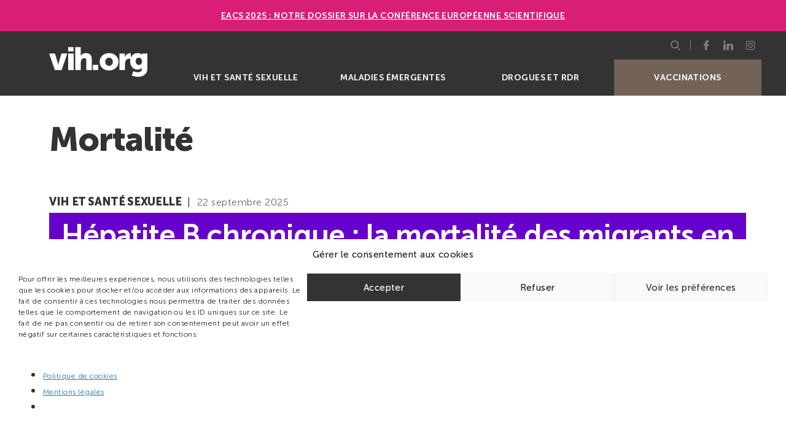

--- FILE ---
content_type: text/html; charset=UTF-8
request_url: https://vih.org/tag/mortalite/
body_size: 18985
content:
<!DOCTYPE html>
<html lang="fr-FR" class="no-js">
<head>
	<meta charset="UTF-8">
	<meta name="viewport" content="width=device-width, initial-scale=1, minimal-ui, shrink-to-fit=no">
	<link rel="apple-touch-icon" sizes="180x180" href="https://vih.org/wp-content/themes/theme-vih-org/img/favicons/apple-touch-icon.png">
	<link rel="icon" type="image/png" sizes="32x32" href="https://vih.org/wp-content/themes/theme-vih-org/img/favicons/favicon-32x32.png">
	<link rel="icon" type="image/png" sizes="16x16" href="https://vih.org/wp-content/themes/theme-vih-org/img/favicons/favicon-16x16.png">
	<link rel="manifest" href="https://vih.org/wp-content/themes/theme-vih-org/img/favicons/site.webmanifest">
	<link rel="mask-icon" href="https://vih.org/wp-content/themes/theme-vih-org/img/favicons/safari-pinned-tab.svg" color="#333333">
	<meta name="msapplication-TileColor" content="#333333">
	<meta name="theme-color" content="#333333">

	
	<!-- Google Tag Manager -->
	<script>(function(w,d,s,l,i){w[l]=w[l]||[];w[l].push({'gtm.start':
	new Date().getTime(),event:'gtm.js'});var f=d.getElementsByTagName(s)[0],
	j=d.createElement(s),dl=l!='dataLayer'?'&l='+l:'';j.async=true;j.src=
	'https://www.googletagmanager.com/gtm.js?id='+i+dl;f.parentNode.insertBefore(j,f);
	})(window,document,'script','dataLayer','GTM-P4L2V98');</script>
	<!-- End Google Tag Manager -->
	
	<title>Mortalité  | vih.org</title><link rel="preload" data-rocket-preload as="image" href="https://vih.org/wp-content/themes/theme-vih-org/img/logo.svg" fetchpriority="high">
<meta name="robots" content="index, follow, max-snippet:-1, max-image-preview:large, max-video-preview:-1">
<link rel="canonical" href="https://vih.org/tag/mortalite/">
<meta property="og:url" content="https://vih.org/tag/mortalite/">
<meta property="og:site_name" content="vih.org">
<meta property="og:locale" content="fr_FR">
<meta property="og:type" content="object">
<meta property="og:title" content="Mortalité  | vih.org">
<meta property="fb:pages" content="">
<meta property="fb:admins" content="">
<meta property="fb:app_id" content="">
<meta name="twitter:card" content="summary">
<meta name="twitter:site" content="@vihpointorg">
<meta name="twitter:creator" content="@vihpointorg">
<meta name="twitter:title" content="Mortalité  | vih.org">

<style id='wp-img-auto-sizes-contain-inline-css' type='text/css'>
img:is([sizes=auto i],[sizes^="auto," i]){contain-intrinsic-size:3000px 1500px}
/*# sourceURL=wp-img-auto-sizes-contain-inline-css */
</style>
<link rel='stylesheet' id='glossary-hovercards-css' href='https://vih.org/wp-content/plugins/wporg-glossary/includes/../css/glossary-hovercards.css?ver=20190524a' type='text/css' media='all' />
<style id='wp-block-library-inline-css' type='text/css'>
:root{--wp-block-synced-color:#7a00df;--wp-block-synced-color--rgb:122,0,223;--wp-bound-block-color:var(--wp-block-synced-color);--wp-editor-canvas-background:#ddd;--wp-admin-theme-color:#007cba;--wp-admin-theme-color--rgb:0,124,186;--wp-admin-theme-color-darker-10:#006ba1;--wp-admin-theme-color-darker-10--rgb:0,107,160.5;--wp-admin-theme-color-darker-20:#005a87;--wp-admin-theme-color-darker-20--rgb:0,90,135;--wp-admin-border-width-focus:2px}@media (min-resolution:192dpi){:root{--wp-admin-border-width-focus:1.5px}}.wp-element-button{cursor:pointer}:root .has-very-light-gray-background-color{background-color:#eee}:root .has-very-dark-gray-background-color{background-color:#313131}:root .has-very-light-gray-color{color:#eee}:root .has-very-dark-gray-color{color:#313131}:root .has-vivid-green-cyan-to-vivid-cyan-blue-gradient-background{background:linear-gradient(135deg,#00d084,#0693e3)}:root .has-purple-crush-gradient-background{background:linear-gradient(135deg,#34e2e4,#4721fb 50%,#ab1dfe)}:root .has-hazy-dawn-gradient-background{background:linear-gradient(135deg,#faaca8,#dad0ec)}:root .has-subdued-olive-gradient-background{background:linear-gradient(135deg,#fafae1,#67a671)}:root .has-atomic-cream-gradient-background{background:linear-gradient(135deg,#fdd79a,#004a59)}:root .has-nightshade-gradient-background{background:linear-gradient(135deg,#330968,#31cdcf)}:root .has-midnight-gradient-background{background:linear-gradient(135deg,#020381,#2874fc)}:root{--wp--preset--font-size--normal:16px;--wp--preset--font-size--huge:42px}.has-regular-font-size{font-size:1em}.has-larger-font-size{font-size:2.625em}.has-normal-font-size{font-size:var(--wp--preset--font-size--normal)}.has-huge-font-size{font-size:var(--wp--preset--font-size--huge)}:root .has-text-align-center{text-align:center}:root .has-text-align-left{text-align:left}:root .has-text-align-right{text-align:right}.has-fit-text{white-space:nowrap!important}#end-resizable-editor-section{display:none}.aligncenter{clear:both}.items-justified-left{justify-content:flex-start}.items-justified-center{justify-content:center}.items-justified-right{justify-content:flex-end}.items-justified-space-between{justify-content:space-between}.screen-reader-text{word-wrap:normal!important;border:0;clip-path:inset(50%);height:1px;margin:-1px;overflow:hidden;padding:0;position:absolute;width:1px}.screen-reader-text:focus{background-color:#ddd;clip-path:none;color:#444;display:block;font-size:1em;height:auto;left:5px;line-height:normal;padding:15px 23px 14px;text-decoration:none;top:5px;width:auto;z-index:100000}html :where(.has-border-color){border-style:solid}html :where([style*=border-top-color]){border-top-style:solid}html :where([style*=border-right-color]){border-right-style:solid}html :where([style*=border-bottom-color]){border-bottom-style:solid}html :where([style*=border-left-color]){border-left-style:solid}html :where([style*=border-width]){border-style:solid}html :where([style*=border-top-width]){border-top-style:solid}html :where([style*=border-right-width]){border-right-style:solid}html :where([style*=border-bottom-width]){border-bottom-style:solid}html :where([style*=border-left-width]){border-left-style:solid}html :where(img[class*=wp-image-]){height:auto;max-width:100%}:where(figure){margin:0 0 1em}html :where(.is-position-sticky){--wp-admin--admin-bar--position-offset:var(--wp-admin--admin-bar--height,0px)}@media screen and (max-width:600px){html :where(.is-position-sticky){--wp-admin--admin-bar--position-offset:0px}}

/*# sourceURL=wp-block-library-inline-css */
</style><style id='global-styles-inline-css' type='text/css'>
:root{--wp--preset--aspect-ratio--square: 1;--wp--preset--aspect-ratio--4-3: 4/3;--wp--preset--aspect-ratio--3-4: 3/4;--wp--preset--aspect-ratio--3-2: 3/2;--wp--preset--aspect-ratio--2-3: 2/3;--wp--preset--aspect-ratio--16-9: 16/9;--wp--preset--aspect-ratio--9-16: 9/16;--wp--preset--color--black: #000000;--wp--preset--color--cyan-bluish-gray: #abb8c3;--wp--preset--color--white: #ffffff;--wp--preset--color--pale-pink: #f78da7;--wp--preset--color--vivid-red: #cf2e2e;--wp--preset--color--luminous-vivid-orange: #ff6900;--wp--preset--color--luminous-vivid-amber: #fcb900;--wp--preset--color--light-green-cyan: #7bdcb5;--wp--preset--color--vivid-green-cyan: #00d084;--wp--preset--color--pale-cyan-blue: #8ed1fc;--wp--preset--color--vivid-cyan-blue: #0693e3;--wp--preset--color--vivid-purple: #9b51e0;--wp--preset--gradient--vivid-cyan-blue-to-vivid-purple: linear-gradient(135deg,rgb(6,147,227) 0%,rgb(155,81,224) 100%);--wp--preset--gradient--light-green-cyan-to-vivid-green-cyan: linear-gradient(135deg,rgb(122,220,180) 0%,rgb(0,208,130) 100%);--wp--preset--gradient--luminous-vivid-amber-to-luminous-vivid-orange: linear-gradient(135deg,rgb(252,185,0) 0%,rgb(255,105,0) 100%);--wp--preset--gradient--luminous-vivid-orange-to-vivid-red: linear-gradient(135deg,rgb(255,105,0) 0%,rgb(207,46,46) 100%);--wp--preset--gradient--very-light-gray-to-cyan-bluish-gray: linear-gradient(135deg,rgb(238,238,238) 0%,rgb(169,184,195) 100%);--wp--preset--gradient--cool-to-warm-spectrum: linear-gradient(135deg,rgb(74,234,220) 0%,rgb(151,120,209) 20%,rgb(207,42,186) 40%,rgb(238,44,130) 60%,rgb(251,105,98) 80%,rgb(254,248,76) 100%);--wp--preset--gradient--blush-light-purple: linear-gradient(135deg,rgb(255,206,236) 0%,rgb(152,150,240) 100%);--wp--preset--gradient--blush-bordeaux: linear-gradient(135deg,rgb(254,205,165) 0%,rgb(254,45,45) 50%,rgb(107,0,62) 100%);--wp--preset--gradient--luminous-dusk: linear-gradient(135deg,rgb(255,203,112) 0%,rgb(199,81,192) 50%,rgb(65,88,208) 100%);--wp--preset--gradient--pale-ocean: linear-gradient(135deg,rgb(255,245,203) 0%,rgb(182,227,212) 50%,rgb(51,167,181) 100%);--wp--preset--gradient--electric-grass: linear-gradient(135deg,rgb(202,248,128) 0%,rgb(113,206,126) 100%);--wp--preset--gradient--midnight: linear-gradient(135deg,rgb(2,3,129) 0%,rgb(40,116,252) 100%);--wp--preset--font-size--small: 13px;--wp--preset--font-size--medium: 20px;--wp--preset--font-size--large: 36px;--wp--preset--font-size--x-large: 42px;--wp--preset--spacing--20: 0.44rem;--wp--preset--spacing--30: 0.67rem;--wp--preset--spacing--40: 1rem;--wp--preset--spacing--50: 1.5rem;--wp--preset--spacing--60: 2.25rem;--wp--preset--spacing--70: 3.38rem;--wp--preset--spacing--80: 5.06rem;--wp--preset--shadow--natural: 6px 6px 9px rgba(0, 0, 0, 0.2);--wp--preset--shadow--deep: 12px 12px 50px rgba(0, 0, 0, 0.4);--wp--preset--shadow--sharp: 6px 6px 0px rgba(0, 0, 0, 0.2);--wp--preset--shadow--outlined: 6px 6px 0px -3px rgb(255, 255, 255), 6px 6px rgb(0, 0, 0);--wp--preset--shadow--crisp: 6px 6px 0px rgb(0, 0, 0);}:where(.is-layout-flex){gap: 0.5em;}:where(.is-layout-grid){gap: 0.5em;}body .is-layout-flex{display: flex;}.is-layout-flex{flex-wrap: wrap;align-items: center;}.is-layout-flex > :is(*, div){margin: 0;}body .is-layout-grid{display: grid;}.is-layout-grid > :is(*, div){margin: 0;}:where(.wp-block-columns.is-layout-flex){gap: 2em;}:where(.wp-block-columns.is-layout-grid){gap: 2em;}:where(.wp-block-post-template.is-layout-flex){gap: 1.25em;}:where(.wp-block-post-template.is-layout-grid){gap: 1.25em;}.has-black-color{color: var(--wp--preset--color--black) !important;}.has-cyan-bluish-gray-color{color: var(--wp--preset--color--cyan-bluish-gray) !important;}.has-white-color{color: var(--wp--preset--color--white) !important;}.has-pale-pink-color{color: var(--wp--preset--color--pale-pink) !important;}.has-vivid-red-color{color: var(--wp--preset--color--vivid-red) !important;}.has-luminous-vivid-orange-color{color: var(--wp--preset--color--luminous-vivid-orange) !important;}.has-luminous-vivid-amber-color{color: var(--wp--preset--color--luminous-vivid-amber) !important;}.has-light-green-cyan-color{color: var(--wp--preset--color--light-green-cyan) !important;}.has-vivid-green-cyan-color{color: var(--wp--preset--color--vivid-green-cyan) !important;}.has-pale-cyan-blue-color{color: var(--wp--preset--color--pale-cyan-blue) !important;}.has-vivid-cyan-blue-color{color: var(--wp--preset--color--vivid-cyan-blue) !important;}.has-vivid-purple-color{color: var(--wp--preset--color--vivid-purple) !important;}.has-black-background-color{background-color: var(--wp--preset--color--black) !important;}.has-cyan-bluish-gray-background-color{background-color: var(--wp--preset--color--cyan-bluish-gray) !important;}.has-white-background-color{background-color: var(--wp--preset--color--white) !important;}.has-pale-pink-background-color{background-color: var(--wp--preset--color--pale-pink) !important;}.has-vivid-red-background-color{background-color: var(--wp--preset--color--vivid-red) !important;}.has-luminous-vivid-orange-background-color{background-color: var(--wp--preset--color--luminous-vivid-orange) !important;}.has-luminous-vivid-amber-background-color{background-color: var(--wp--preset--color--luminous-vivid-amber) !important;}.has-light-green-cyan-background-color{background-color: var(--wp--preset--color--light-green-cyan) !important;}.has-vivid-green-cyan-background-color{background-color: var(--wp--preset--color--vivid-green-cyan) !important;}.has-pale-cyan-blue-background-color{background-color: var(--wp--preset--color--pale-cyan-blue) !important;}.has-vivid-cyan-blue-background-color{background-color: var(--wp--preset--color--vivid-cyan-blue) !important;}.has-vivid-purple-background-color{background-color: var(--wp--preset--color--vivid-purple) !important;}.has-black-border-color{border-color: var(--wp--preset--color--black) !important;}.has-cyan-bluish-gray-border-color{border-color: var(--wp--preset--color--cyan-bluish-gray) !important;}.has-white-border-color{border-color: var(--wp--preset--color--white) !important;}.has-pale-pink-border-color{border-color: var(--wp--preset--color--pale-pink) !important;}.has-vivid-red-border-color{border-color: var(--wp--preset--color--vivid-red) !important;}.has-luminous-vivid-orange-border-color{border-color: var(--wp--preset--color--luminous-vivid-orange) !important;}.has-luminous-vivid-amber-border-color{border-color: var(--wp--preset--color--luminous-vivid-amber) !important;}.has-light-green-cyan-border-color{border-color: var(--wp--preset--color--light-green-cyan) !important;}.has-vivid-green-cyan-border-color{border-color: var(--wp--preset--color--vivid-green-cyan) !important;}.has-pale-cyan-blue-border-color{border-color: var(--wp--preset--color--pale-cyan-blue) !important;}.has-vivid-cyan-blue-border-color{border-color: var(--wp--preset--color--vivid-cyan-blue) !important;}.has-vivid-purple-border-color{border-color: var(--wp--preset--color--vivid-purple) !important;}.has-vivid-cyan-blue-to-vivid-purple-gradient-background{background: var(--wp--preset--gradient--vivid-cyan-blue-to-vivid-purple) !important;}.has-light-green-cyan-to-vivid-green-cyan-gradient-background{background: var(--wp--preset--gradient--light-green-cyan-to-vivid-green-cyan) !important;}.has-luminous-vivid-amber-to-luminous-vivid-orange-gradient-background{background: var(--wp--preset--gradient--luminous-vivid-amber-to-luminous-vivid-orange) !important;}.has-luminous-vivid-orange-to-vivid-red-gradient-background{background: var(--wp--preset--gradient--luminous-vivid-orange-to-vivid-red) !important;}.has-very-light-gray-to-cyan-bluish-gray-gradient-background{background: var(--wp--preset--gradient--very-light-gray-to-cyan-bluish-gray) !important;}.has-cool-to-warm-spectrum-gradient-background{background: var(--wp--preset--gradient--cool-to-warm-spectrum) !important;}.has-blush-light-purple-gradient-background{background: var(--wp--preset--gradient--blush-light-purple) !important;}.has-blush-bordeaux-gradient-background{background: var(--wp--preset--gradient--blush-bordeaux) !important;}.has-luminous-dusk-gradient-background{background: var(--wp--preset--gradient--luminous-dusk) !important;}.has-pale-ocean-gradient-background{background: var(--wp--preset--gradient--pale-ocean) !important;}.has-electric-grass-gradient-background{background: var(--wp--preset--gradient--electric-grass) !important;}.has-midnight-gradient-background{background: var(--wp--preset--gradient--midnight) !important;}.has-small-font-size{font-size: var(--wp--preset--font-size--small) !important;}.has-medium-font-size{font-size: var(--wp--preset--font-size--medium) !important;}.has-large-font-size{font-size: var(--wp--preset--font-size--large) !important;}.has-x-large-font-size{font-size: var(--wp--preset--font-size--x-large) !important;}
/*# sourceURL=global-styles-inline-css */
</style>

<style id='classic-theme-styles-inline-css' type='text/css'>
.wp-block-button__link{background-color:#32373c;border-radius:9999px;box-shadow:none;color:#fff;font-size:1.125em;padding:calc(.667em + 2px) calc(1.333em + 2px);text-decoration:none}.wp-block-file__button{background:#32373c;color:#fff}.wp-block-accordion-heading{margin:0}.wp-block-accordion-heading__toggle{background-color:inherit!important;color:inherit!important}.wp-block-accordion-heading__toggle:not(:focus-visible){outline:none}.wp-block-accordion-heading__toggle:focus,.wp-block-accordion-heading__toggle:hover{background-color:inherit!important;border:none;box-shadow:none;color:inherit;padding:var(--wp--preset--spacing--20,1em) 0;text-decoration:none}.wp-block-accordion-heading__toggle:focus-visible{outline:auto;outline-offset:0}
/*# sourceURL=https://vih.org/wp-content/plugins/gutenberg/build/styles/block-library/classic.css */
</style>
<link rel='stylesheet' id='cmplz-general-css' href='https://vih.org/wp-content/plugins/complianz-gdpr/assets/css/cookieblocker.min.css?ver=1766058026' type='text/css' media='all' />
<link rel='stylesheet' id='main-css' href='https://vih.org/wp-content/themes/theme-vih-org/css/main.css?ver=1157274477' type='text/css' media='all' />
<link rel='stylesheet' id='custom-css' href='https://vih.org/wp-content/themes/theme-vih-org/css/custom.css?ver=773688664' type='text/css' media='all' />
<link rel="next" href="https://vih.org/tag/mortalite/page/2/">			<style>.cmplz-hidden {
					display: none !important;
				}</style></head>
<body data-cmplz=1 class="archive tag tag-mortalite tag-1029 wp-embed-responsive wp-theme-theme-vih-org">

<!-- Google Tag Manager (noscript) -->
<noscript><iframe src="https://www.googletagmanager.com/ns.html?id=GTM-P4L2V98" height="0" width="0" style="display:none;visibility:hidden"></iframe></noscript>
<!-- End Google Tag Manager (noscript) -->

<div  id="page" class="site">
	<header  id="site-header" class="site-header" role="banner">
    <style>
.simple-banner {
  width: 100%;
  text-align: center;
  z-index: 99999;
  position: relative;
  display: block;
  background: #d91e77;
  padding: 1rem 1.25rem;
}</p>
<p>.simple-banner-text {
  display: block;
  font-weight: 800;
}
</style>
<div  class="simple-banner">
<div class="simple-banner-text">
<a href="https://vih.org/dossier/eacs-2025-la-conference-europeenne-scientifique/">EACS 2025 : Notre dossier sur la Conférence européenne scientifique</a>
    </div>
</div>

		<div  class="site-header__wrapper">
	        	        <a href="https://vih.org/" class="site-branding" rel="home" title="Retourner à la page d'accueil">
	            <img fetchpriority="high" src="https://vih.org/wp-content/themes/theme-vih-org/img/logo.svg" alt="vih.org">
	        </a>
	        
			<button id="menu-toggle"  class="menu-toggle" aria-expanded="false">
				<span></span>
				<span class="sr">Menu</span>
			</button>

			<nav id="site-navigation" class="site-navigation" role="navigation">
				<ul id="menu-menu-mobile-menu" class="main-menu"><li id="menu-item-5461689" class="vih-et-sante-sexuelle menu-item menu-item-type-taxonomy menu-item-object-category menu-item-5461689"><a href="https://vih.org/categorie/vih-et-sante-sexuelle/">VIH et santé sexuelle</a></li>
<li id="menu-item-5461690" class="maladies-emergentes menu-item menu-item-type-taxonomy menu-item-object-category menu-item-5461690"><a href="https://vih.org/categorie/maladies-emergentes/">Maladies émergentes</a></li>
<li id="menu-item-14408" class="drogues-et-rdr menu-item menu-item-type-taxonomy menu-item-object-category menu-item-14408"><a href="https://vih.org/categorie/drogues-et-rdr/">Drogues et RDR</a></li>
<li id="menu-item-5486950" class="covid-19 menu-item menu-item-type-custom menu-item-object-custom menu-item-5486950"><a href="https://vih.org/tag/vaccination/">Vaccinations</a></li>
</ul>				<div class="site-subnavigation">
				    <div id="searchbox" class="searchbox">
        <button id="searchbox-toggle" class="searchbox__toggle" aria-expanded="false">
            <svg aria-hidden="true" focusable="false">
                <use xlink:href="#symbol-search" />
            </svg>
            <svg aria-hidden="true" focusable="false">
                <use xlink:href="#symbol-close" />
            </svg>
            <span class="sr">Afficher le menu</span>
        </button>
        <form id="searchbox-form" role="search" method="get" class="searchbox__form" action="https://vih.org/" aria-hidden="true">
        	<div class="searchbox__form__content">
                <label>
            		<span class="sr">Rechercher :</span>
            		<input type="search" class="searchbox__field" placeholder="Je recherche" value="" name="s">
            	</label>
                <button type="submit" class="searchbox__submit">
                    <svg aria-hidden="true" focusable="false">
                        <use xlink:href="#symbol-search" />
                    </svg>
                    <span class="sr">Rechercher</span>
                </button>
            </div>
        </form>
    </div>

<ul class="social-menu">
        <li>
        <a href="https://www.facebook.com/vih.org" target="_blank" rel="noopener">
            <svg aria-hidden="true" focusable="false">
                <use xlink:href="#symbol-facebook" />
            </svg>
            <span class="sr">Page Facebook de vih.org</span>
        </a>
    </li>
    	
    <li>
        <a href="https://fr.linkedin.com/company/vih.org" target="_blank" rel="noopener">
            <svg aria-hidden="true" focusable="false">
                <use xlink:href="#symbol-linkedin" />
            </svg>
            <span class="sr">Page LinkedIn de vih.org</span>
        </a>
    </li>

	<li>
        <a href="https://www.instagram.com/vihpointorg/" target="_blank" rel="noopener">
            <svg aria-hidden="true" focusable="false">
                <use xlink:href="#symbol-instagram" />
            </svg>
            <span class="sr">Profil Instagram de vih.org</span>
        </a>
    </li>
</ul>				</div>
			</nav><!-- #site-navigation -->
		</div>
	</header><!-- #site-header -->
	<div  id="content" class="site-content">

  <h1>Mortalité</h1><div  style="margin-bottom: 3em;"></div>
	<main  id="main" class="site-main" role="main">
	<article id="post-11866112" class="post-11866112 post type-post status-publish format-standard hentry category-vih-et-sante-sexuelle tag-migrants tag-mortalite tag-vhb">
    <header class="post__header">
        <div class="post__meta">
            <span class="post__meta__category"> <a href="https://vih.org/categorie/vih-et-sante-sexuelle/" class="category-vih-et-sante-sexuelle">VIH et santé sexuelle</a></span><time class="post__date" datime="2025-09-22">22 septembre 2025</time>        </div>
        <h2 class="post__title" id="hepatite-b-chronique-la-mortalite-des-migrants-en-france-comparable-a-celle-des-non-migrants"><a href="https://vih.org/vih-et-sante-sexuelle/20250922/hepatite-b-chronique-la-mortalite-des-migrants-en-france-comparable-a-celle-des-non-migrants/" rel="bookmark">Hépatite B chronique : la mortalité des migrants en France comparable à celle des non-migrants</a></h2>    </header>
        <div class="post__excerpt">
        <p>Les données de la cohorte nationale HEPATHER montrent que, malgré une plus grande précarité sociale, les personnes migrantes vivant avec une hépatite B chronique ne présentent pas de surmortalité par rapport aux non-migrants, une fois pris en compte les facteurs médicaux et comportementaux.</p>
    </div>
        <footer class="post__footer">
        <div class="post__meta">Par <a title="Lire ses publications" href="https://vih.org/author/france-lert/">France Lert</a>, Vih.org<div class="post__tags"><a href="https://vih.org/tag/migrants/" rel="tag">Migrants</a> <a href="https://vih.org/tag/mortalite/" rel="tag">Mortalité</a> <a href="https://vih.org/tag/vhb/" rel="tag">VHB</a></div></div>
    </footer>
    </article>
<article id="post-10287457" class="post-10287457 post type-post status-publish format-standard hentry category-maladies-emergentes tag-covid-19 tag-europe tag-mortalite tag-pandemie">
    <header class="post__header">
        <div class="post__meta">
            <span class="post__meta__category"> <a href="https://vih.org/categorie/maladies-emergentes/" class="category-maladies-emergentes">Maladies émergentes</a></span><time class="post__date" datime="2025-01-29">29 janvier 2025</time>        </div>
        <h2 class="post__title" id="lrsquoimpact-de-la-pandemie-covid-19-sur-la-mortalite-quelles-lecons"><a href="https://vih.org/maladies-emergentes/20250129/impact-de-la-pandemie-covid-19-sur-la-mortalite/" rel="bookmark">L&rsquo;impact de la pandémie Covid-19 sur la mortalité: Quelles leçons?</a></h2>    </header>
        <div class="post__excerpt">
        <p>William Dab, ancien directeur général de la santé, professeur émérite du Conservatoire national des arts et métiers, a manifesté pendant la crise du Covid une certaine impatience envers les incapacités françaises, notamment, à anticiper et gérer la crise sanitaire. La parution d’une étude comparant la mortalité dans 13 pays d’Europe lui offre l’occasion de répéter un message de santé publique : gérer, c’est anticiper…   </p>
    </div>
        <footer class="post__footer">
        <div class="post__meta">Par <a title="Lire ses publications" href="https://vih.org/author/william-dab/">William Dab</a><div class="post__tags"><a href="https://vih.org/tag/covid-19/" rel="tag">Covid-19</a> <a href="https://vih.org/tag/europe/" rel="tag">Europe</a> <a href="https://vih.org/tag/mortalite/" rel="tag">Mortalité</a> <a href="https://vih.org/tag/pandemie/" rel="tag">pandémie</a></div></div>
    </footer>
    </article>
<article id="post-9853090" class="post-9853090 post type-post status-publish format-standard hentry category-maladies-emergentes tag-covid-19 tag-grippe tag-mortalite">
    <header class="post__header">
        <div class="post__meta">
            <span class="post__meta__category"> <a href="https://vih.org/categorie/maladies-emergentes/" class="category-maladies-emergentes">Maladies émergentes</a></span><time class="post__date" datime="2024-11-27">27 novembre 2024</time>        </div>
        <h2 class="post__title" id="plus-de-deces-par-covid-que-par-grippe-saisonniere-dans-les-30-jours-dune-admission"><a href="https://vih.org/maladies-emergentes/20241127/plus-de-deces-par-covid-que-par-grippe-saisonniere-dans-les-30-jours-dune-admission/" rel="bookmark">Plus de décès par Covid que par grippe saisonnière dans les 30 jours d’une admission</a></h2>    </header>
        <div class="post__excerpt">
        <p>Parmi les affiliés à la <em>Veterans Administration</em> dans les 50 états américains, la mortalité parmi les hospitalisés pour Covid-19 et pour grippe saisonnière a été comparée entre le 1er octobre 2023 et le 27 mars 2024.</p>
    </div>
        <footer class="post__footer">
        <div class="post__meta">Par <a title="Lire ses publications" href="https://vih.org/author/france-lert/">France Lert</a>, Vih.org<div class="post__tags"><a href="https://vih.org/tag/covid-19/" rel="tag">Covid-19</a> <a href="https://vih.org/tag/grippe/" rel="tag">Grippe</a> <a href="https://vih.org/tag/mortalite/" rel="tag">Mortalité</a></div></div>
    </footer>
    </article>
<article id="post-8500818" class="post-8500818 post type-post status-publish format-standard hentry category-vih-et-sante-sexuelle tag-burden-of-disease tag-charge-de-morbi-mortalite tag-comorbidites tag-epidemie tag-epidemiologie tag-mortalite">
    <header class="post__header">
        <div class="post__meta">
            <span class="post__meta__category"> <a href="https://vih.org/categorie/vih-et-sante-sexuelle/" class="category-vih-et-sante-sexuelle">VIH et santé sexuelle</a></span><time class="post__date" datime="2024-05-07">7 mai 2024</time>        </div>
        <h2 class="post__title" id="mettre-en-perspective-le-vih-et-le-covid-19-dans-la-charge-mondiale-de-morbi-mortalite"><a href="https://vih.org/vih-et-sante-sexuelle/20240507/mettre-en-perspective-le-vih-et-le-covid-19-dans-la-charge-mondiale-de-morbi-mortalite/" rel="bookmark">Mettre en perspective le VIH et le Covid-19 dans la charge mondiale de morbi-mortalité</a></h2>    </header>
        <div class="post__excerpt">
        <p>Les <a href="https://www.thelancet.com/journals/lancet/article/PIIS0140-6736(24)00757-8/fulltext">derniers résultats de l’étude «Global burden of disease»</a> soulignent les énormes progrès réalisés dans la lutte contre le sida en dix ans, mais aussi l’impact terrible du Covid-19 sur la santé mondiale.</p>
    </div>
        <footer class="post__footer">
        <div class="post__meta">Par <a title="Lire ses publications" href="https://vih.org/author/charles-roncier/">Charles Roncier</a>, Vih.org<div class="post__tags"><a href="https://vih.org/tag/burden-of-disease/" rel="tag">Burden of disease</a> <a href="https://vih.org/tag/charge-de-morbi-mortalite/" rel="tag">Charge de morbi-mortalité</a> <a href="https://vih.org/tag/comorbidites/" rel="tag">Comorbidités</a> <a href="https://vih.org/tag/epidemie/" rel="tag">Epidémie</a> <a href="https://vih.org/tag/epidemiologie/" rel="tag">Épidémiologie</a> <a href="https://vih.org/tag/mortalite/" rel="tag">Mortalité</a></div></div>
    </footer>
    </article>
<article id="post-8233632" class="post-8233632 post type-post status-publish format-standard hentry category-vih-et-sante-sexuelle tag-depistage tag-france tag-mortalite tag-vivre-avec-le-vih">
    <header class="post__header">
        <div class="post__meta">
            <span class="post__meta__category"> <a href="https://vih.org/categorie/vih-et-sante-sexuelle/" class="category-vih-et-sante-sexuelle">VIH et santé sexuelle</a></span><time class="post__date" datime="2024-03-19">19 mars 2024</time>        </div>
        <h2 class="post__title" id="vih-pas-de-reduction-du-risque-de-deces-chez-les-personnes-depistees-tardivement"><a href="https://vih.org/vih-et-sante-sexuelle/20240319/vih-pas-de-reduction-du-risque-de-deces-chez-les-personnes-depistees-tardivement/" rel="bookmark">VIH: Pas de réduction du risque de décès chez les personnes dépistées tardivement</a></h2>    </header>
        <div class="post__excerpt">
        <p>Le dépistage tardif a encore un impact négatif sur la survie des personnes vivant avec le VIH, confirme une étude française présentée à la CROI, et ce, en dépit des avancées thérapeutiques. Le dépistage tardif reste élevé en France: entre 2002 et 2016, près de 29% des personnes se présentent à l’hôpital avec une infection avancée.</p>
    </div>
        <footer class="post__footer">
        <div class="post__meta">Par <a title="Lire ses publications" href="https://vih.org/author/christelle-destombes/">Christelle Destombes</a>, Vih.org<div class="post__tags"><a href="https://vih.org/tag/depistage/" rel="tag">Dépistage</a> <a href="https://vih.org/tag/france/" rel="tag">France</a> <a href="https://vih.org/tag/mortalite/" rel="tag">Mortalité</a> <a href="https://vih.org/tag/vivre-avec-le-vih/" rel="tag">Vivre avec le VIH</a></div></div>
    </footer>
    </article>
    <nav class="page-navigation" rel="navigation">
        <div class="page-navigation__prev">
            <a href="https://vih.org/tag/mortalite/page/2/" ><svg aria-hidden="true" focusable="false"><use xlink:href="#symbol-arrow-left" /></svg><span>Articles précédents</span></a>        </div>
        <div class="page-navigation__next">
                    </div>
    </nav>
	</main>
	</div><!-- #content -->
	
	<footer  id="site-footer" class="site-footer" role="contentinfo">
		<div  class="site-footer__wrapper">
			<div class="site-branding">
	            <a href="https://vih.org/" rel="home" title="Retourner à la page d'accueil">
	                <img src="https://vih.org/wp-content/themes/theme-vih-org/img/logo.svg" alt="vih.org">
	            </a>
	        </div>
			
			<div class="site-footer__navigation">
		        				<nav class="footer-navigation">
					<h2 class="footer-navigation__title">vih.org</h2>
					<ul id="menu-menu-breves" class="footer-menu"><li id="menu-item-4706243" class="menu-item menu-item-type-custom menu-item-object-custom menu-item-4706243"><a href="mailto:contact@vih.org">Contact</a></li>
<li id="menu-item-14402" class="menu-item menu-item-type-post_type menu-item-object-page menu-item-14402"><a href="https://vih.org/qui-sommes-nous/">Qui sommes-nous ?</a></li>
<li id="menu-item-14405" class="menu-item menu-item-type-post_type menu-item-object-page menu-item-14405"><a href="https://vih.org/credits/">Crédits</a></li>
<li id="menu-item-14404" class="menu-item menu-item-type-post_type menu-item-object-page menu-item-privacy-policy menu-item-14404"><a rel="privacy-policy" href="https://vih.org/mentions-legales/">Mentions légales</a></li>
<li id="menu-item-14502" class="menu-item menu-item-type-post_type menu-item-object-page menu-item-14502"><a href="https://vih.org/cegidd/">Carte des CeGIDD</a></li>
<li id="menu-item-4706256" class="menu-item menu-item-type-custom menu-item-object-custom menu-item-4706256"><a href="https://vih.org/glossaire/">Glossaire</a></li>
<li id="menu-item-14710" class="menu-item menu-item-type-post_type menu-item-object-page menu-item-14710"><a href="https://vih.org/fils-rss/">RSS</a></li>
<li id="menu-item-11871538" class="menu-item menu-item-type-post_type menu-item-object-page menu-item-11871538"><a href="https://vih.org/https-vih-org-soutenir/"><b>Soutenez Vih.org</b></a></li>
</ul>				</nav><!-- .footer-navigation -->
				
								<nav class="footer-navigation">
					<h2 class="footer-navigation__title">Nos partenaires</h2>
					<ul id="menu-menu-nos-partenaires" class="footer-menu"><li id="menu-item-8399639" class="menu-item menu-item-type-custom menu-item-object-custom menu-item-8399639"><a href="https://www.anrs.fr"><img src="https://vih.org/wp-content/uploads/2024/04/anrs-mie-bc.png" /></a></li>
<li id="menu-item-14385" class="menu-item menu-item-type-custom menu-item-object-custom menu-item-14385"><a href="https://www.anrs.fr">ANRS MIE</a></li>
<li id="menu-item-4608955" class="menu-item menu-item-type-custom menu-item-object-custom menu-item-4608955"><a href="https://solidarites-sante.gouv.fr/">Ministère de la Santé et de la Prévention</a></li>
<li id="menu-item-14384" class="menu-item menu-item-type-custom menu-item-object-custom menu-item-14384"><a href="https://www.aides.org/">Aides</a></li>
<li id="menu-item-14409" class="menu-item menu-item-type-custom menu-item-object-custom menu-item-14409"><a href="https://www.lecrips-idf.net">Crips Île-de-France</a></li>
</ul>				</nav><!-- .footer-navigation -->
				
								<nav class="footer-navigation">
					<h2 class="footer-navigation__title">Ils nous soutiennent</h2>
					<ul id="menu-menu-ils-nous-soutlennent" class="footer-menu"><li id="menu-item-260232" class="menu-item menu-item-type-custom menu-item-object-custom menu-item-260232"><a href="https://www.covid19aaz.com">AAZ</a></li>
<li id="menu-item-14387" class="menu-item menu-item-type-custom menu-item-object-custom menu-item-14387"><a href="https://www.abbvie.fr">AbbVie</a></li>
<li id="menu-item-8501439" class="menu-item menu-item-type-custom menu-item-object-custom menu-item-8501439"><a href="https://www.astrazeneca.fr/">AstraZeneca</a></li>
<li id="menu-item-14389" class="menu-item menu-item-type-custom menu-item-object-custom menu-item-14389"><a href="https://www.gilead.fr">Gilead</a></li>
<li id="menu-item-4052509" class="menu-item menu-item-type-custom menu-item-object-custom menu-item-4052509"><a href="https://fr.gsk.com/">GSK</a></li>
<li id="menu-item-3938065" class="menu-item menu-item-type-custom menu-item-object-custom menu-item-3938065"><a href="https://www.indivior.com/fr-FR/French">Indivior</a></li>
<li id="menu-item-14391" class="menu-item menu-item-type-custom menu-item-object-custom menu-item-14391"><a href="https://www.janssen.com/france/">Janssen</a></li>
<li id="menu-item-14392" class="menu-item menu-item-type-custom menu-item-object-custom menu-item-14392"><a href="https://www.msd-france.com">MSD</a></li>
<li id="menu-item-14388" class="menu-item menu-item-type-custom menu-item-object-custom menu-item-14388"><a href="https://www.pfizer.fr">Pfizer</a></li>
<li id="menu-item-12113447" class="menu-item menu-item-type-custom menu-item-object-custom menu-item-12113447"><a href="https://www.takeda.com/fr-fr/">Takeda</a></li>
<li id="menu-item-294930" class="menu-item menu-item-type-custom menu-item-object-custom menu-item-294930"><a href="https://www.viatris.fr">Viatris</a></li>
<li id="menu-item-14390" class="menu-item menu-item-type-custom menu-item-object-custom menu-item-14390"><a href="https://www.viivhealthcare.com/fr/bienvenue.aspx">ViiV Healthcare</a></li>
</ul>				</nav><!-- .footer-navigation -->
							</div>
		</div>
	</footer><!-- #site-footer -->

</div><!-- #site -->

<script type="speculationrules">
{"prefetch":[{"source":"document","where":{"and":[{"href_matches":"/*"},{"not":{"href_matches":["/wp-*.php","/wp-admin/*","/wp-content/uploads/*","/wp-content/*","/wp-content/plugins/*","/wp-content/themes/theme-vih-org/*","/*\\?(.+)"]}},{"not":{"selector_matches":"a[rel~=\"nofollow\"]"}},{"not":{"selector_matches":".no-prefetch, .no-prefetch a"}}]},"eagerness":"conservative"}]}
</script>

<!-- Consent Management powered by Complianz | GDPR/CCPA Cookie Consent https://wordpress.org/plugins/complianz-gdpr -->
<div id="cmplz-cookiebanner-container"><div class="cmplz-cookiebanner cmplz-hidden banner-1 bottom-right-view-preferences optin cmplz-bottom cmplz-categories-type-view-preferences" aria-modal="true" data-nosnippet="true" role="dialog" aria-live="polite" aria-labelledby="cmplz-header-1-optin" aria-describedby="cmplz-message-1-optin">
	<div class="cmplz-header">
		<div class="cmplz-logo"></div>
		<div class="cmplz-title" id="cmplz-header-1-optin">Gérer le consentement aux cookies</div>
		<div class="cmplz-close" tabindex="0" role="button" aria-label="Fermer la boîte de dialogue">
			<svg aria-hidden="true" focusable="false" data-prefix="fas" data-icon="times" class="svg-inline--fa fa-times fa-w-11" role="img" xmlns="http://www.w3.org/2000/svg" viewBox="0 0 352 512"><path fill="currentColor" d="M242.72 256l100.07-100.07c12.28-12.28 12.28-32.19 0-44.48l-22.24-22.24c-12.28-12.28-32.19-12.28-44.48 0L176 189.28 75.93 89.21c-12.28-12.28-32.19-12.28-44.48 0L9.21 111.45c-12.28 12.28-12.28 32.19 0 44.48L109.28 256 9.21 356.07c-12.28 12.28-12.28 32.19 0 44.48l22.24 22.24c12.28 12.28 32.2 12.28 44.48 0L176 322.72l100.07 100.07c12.28 12.28 32.2 12.28 44.48 0l22.24-22.24c12.28-12.28 12.28-32.19 0-44.48L242.72 256z"></path></svg>
		</div>
	</div>

	<div class="cmplz-divider cmplz-divider-header"></div>
	<div class="cmplz-body">
		<div class="cmplz-message" id="cmplz-message-1-optin">Pour offrir les meilleures expériences, nous utilisons des technologies telles que les cookies pour stocker et/ou accéder aux informations des appareils. Le fait de consentir à ces technologies nous permettra de traiter des données telles que le comportement de navigation ou les ID uniques sur ce site. Le fait de ne pas consentir ou de retirer son consentement peut avoir un effet négatif sur certaines caractéristiques et fonctions.</div>
		<!-- categories start -->
		<div class="cmplz-categories">
			<details class="cmplz-category cmplz-functional" >
				<summary>
						<span class="cmplz-category-header">
							<span class="cmplz-category-title">Fonctionnel</span>
							<span class='cmplz-always-active'>
								<span class="cmplz-banner-checkbox">
									<input type="checkbox"
										   id="cmplz-functional-optin"
										   data-category="cmplz_functional"
										   class="cmplz-consent-checkbox cmplz-functional"
										   size="40"
										   value="1"/>
									<label class="cmplz-label" for="cmplz-functional-optin"><span class="screen-reader-text">Fonctionnel</span></label>
								</span>
								Toujours activé							</span>
							<span class="cmplz-icon cmplz-open">
								<svg xmlns="http://www.w3.org/2000/svg" viewBox="0 0 448 512"  height="18" ><path d="M224 416c-8.188 0-16.38-3.125-22.62-9.375l-192-192c-12.5-12.5-12.5-32.75 0-45.25s32.75-12.5 45.25 0L224 338.8l169.4-169.4c12.5-12.5 32.75-12.5 45.25 0s12.5 32.75 0 45.25l-192 192C240.4 412.9 232.2 416 224 416z"/></svg>
							</span>
						</span>
				</summary>
				<div class="cmplz-description">
					<span class="cmplz-description-functional">Le stockage ou l’accès technique est strictement nécessaire dans la finalité d’intérêt légitime de permettre l’utilisation d’un service spécifique explicitement demandé par l’abonné ou l’internaute, ou dans le seul but d’effectuer la transmission d’une communication sur un réseau de communications électroniques.</span>
				</div>
			</details>

			<details class="cmplz-category cmplz-preferences" >
				<summary>
						<span class="cmplz-category-header">
							<span class="cmplz-category-title">Préférences</span>
							<span class="cmplz-banner-checkbox">
								<input type="checkbox"
									   id="cmplz-preferences-optin"
									   data-category="cmplz_preferences"
									   class="cmplz-consent-checkbox cmplz-preferences"
									   size="40"
									   value="1"/>
								<label class="cmplz-label" for="cmplz-preferences-optin"><span class="screen-reader-text">Préférences</span></label>
							</span>
							<span class="cmplz-icon cmplz-open">
								<svg xmlns="http://www.w3.org/2000/svg" viewBox="0 0 448 512"  height="18" ><path d="M224 416c-8.188 0-16.38-3.125-22.62-9.375l-192-192c-12.5-12.5-12.5-32.75 0-45.25s32.75-12.5 45.25 0L224 338.8l169.4-169.4c12.5-12.5 32.75-12.5 45.25 0s12.5 32.75 0 45.25l-192 192C240.4 412.9 232.2 416 224 416z"/></svg>
							</span>
						</span>
				</summary>
				<div class="cmplz-description">
					<span class="cmplz-description-preferences">Le stockage ou l’accès technique est nécessaire dans la finalité d’intérêt légitime de stocker des préférences qui ne sont pas demandées par l’abonné ou la personne utilisant le service.</span>
				</div>
			</details>

			<details class="cmplz-category cmplz-statistics" >
				<summary>
						<span class="cmplz-category-header">
							<span class="cmplz-category-title">Statistiques</span>
							<span class="cmplz-banner-checkbox">
								<input type="checkbox"
									   id="cmplz-statistics-optin"
									   data-category="cmplz_statistics"
									   class="cmplz-consent-checkbox cmplz-statistics"
									   size="40"
									   value="1"/>
								<label class="cmplz-label" for="cmplz-statistics-optin"><span class="screen-reader-text">Statistiques</span></label>
							</span>
							<span class="cmplz-icon cmplz-open">
								<svg xmlns="http://www.w3.org/2000/svg" viewBox="0 0 448 512"  height="18" ><path d="M224 416c-8.188 0-16.38-3.125-22.62-9.375l-192-192c-12.5-12.5-12.5-32.75 0-45.25s32.75-12.5 45.25 0L224 338.8l169.4-169.4c12.5-12.5 32.75-12.5 45.25 0s12.5 32.75 0 45.25l-192 192C240.4 412.9 232.2 416 224 416z"/></svg>
							</span>
						</span>
				</summary>
				<div class="cmplz-description">
					<span class="cmplz-description-statistics">Le stockage ou l’accès technique qui est utilisé exclusivement à des fins statistiques.</span>
					<span class="cmplz-description-statistics-anonymous">Le stockage ou l’accès technique qui est utilisé exclusivement dans des finalités statistiques anonymes. En l’absence d’une assignation à comparaître, d’une conformité volontaire de la part de votre fournisseur d’accès à internet ou d’enregistrements supplémentaires provenant d’une tierce partie, les informations stockées ou extraites à cette seule fin ne peuvent généralement pas être utilisées pour vous identifier.</span>
				</div>
			</details>
			<details class="cmplz-category cmplz-marketing" >
				<summary>
						<span class="cmplz-category-header">
							<span class="cmplz-category-title">Marketing</span>
							<span class="cmplz-banner-checkbox">
								<input type="checkbox"
									   id="cmplz-marketing-optin"
									   data-category="cmplz_marketing"
									   class="cmplz-consent-checkbox cmplz-marketing"
									   size="40"
									   value="1"/>
								<label class="cmplz-label" for="cmplz-marketing-optin"><span class="screen-reader-text">Marketing</span></label>
							</span>
							<span class="cmplz-icon cmplz-open">
								<svg xmlns="http://www.w3.org/2000/svg" viewBox="0 0 448 512"  height="18" ><path d="M224 416c-8.188 0-16.38-3.125-22.62-9.375l-192-192c-12.5-12.5-12.5-32.75 0-45.25s32.75-12.5 45.25 0L224 338.8l169.4-169.4c12.5-12.5 32.75-12.5 45.25 0s12.5 32.75 0 45.25l-192 192C240.4 412.9 232.2 416 224 416z"/></svg>
							</span>
						</span>
				</summary>
				<div class="cmplz-description">
					<span class="cmplz-description-marketing">Le stockage ou l’accès technique est nécessaire pour créer des profils d’internautes afin d’envoyer des publicités, ou pour suivre l’internaute sur un site web ou sur plusieurs sites web ayant des finalités marketing similaires.</span>
				</div>
			</details>
		</div><!-- categories end -->
			</div>

	<div class="cmplz-links cmplz-information">
		<ul>
			<li><a class="cmplz-link cmplz-manage-options cookie-statement" href="#" data-relative_url="#cmplz-manage-consent-container">Gérer les options</a></li>
			<li><a class="cmplz-link cmplz-manage-third-parties cookie-statement" href="#" data-relative_url="#cmplz-cookies-overview">Gérer les services</a></li>
			<li><a class="cmplz-link cmplz-manage-vendors tcf cookie-statement" href="#" data-relative_url="#cmplz-tcf-wrapper">Gérer {vendor_count} fournisseurs</a></li>
			<li><a class="cmplz-link cmplz-external cmplz-read-more-purposes tcf" target="_blank" rel="noopener noreferrer nofollow" href="https://cookiedatabase.org/tcf/purposes/" aria-label="En savoir plus sur les finalités de TCF de la base de données de cookies">En savoir plus sur ces finalités</a></li>
		</ul>
			</div>

	<div class="cmplz-divider cmplz-footer"></div>

	<div class="cmplz-buttons">
		<button class="cmplz-btn cmplz-accept">Accepter</button>
		<button class="cmplz-btn cmplz-deny">Refuser</button>
		<button class="cmplz-btn cmplz-view-preferences">Voir les préférences</button>
		<button class="cmplz-btn cmplz-save-preferences">Enregistrer les préférences</button>
		<a class="cmplz-btn cmplz-manage-options tcf cookie-statement" href="#" data-relative_url="#cmplz-manage-consent-container">Voir les préférences</a>
			</div>

	
	<div class="cmplz-documents cmplz-links">
		<ul>
			<li><a class="cmplz-link cookie-statement" href="#" data-relative_url="">{title}</a></li>
			<li><a class="cmplz-link privacy-statement" href="#" data-relative_url="">{title}</a></li>
			<li><a class="cmplz-link impressum" href="#" data-relative_url="">{title}</a></li>
		</ul>
			</div>
</div>
</div>
					<div id="cmplz-manage-consent" data-nosnippet="true"><button class="cmplz-btn cmplz-hidden cmplz-manage-consent manage-consent-1">Gérer le consentement</button>

</div><script type="text/javascript" id="rocket-browser-checker-js-after">
/* <![CDATA[ */
"use strict";var _createClass=function(){function defineProperties(target,props){for(var i=0;i<props.length;i++){var descriptor=props[i];descriptor.enumerable=descriptor.enumerable||!1,descriptor.configurable=!0,"value"in descriptor&&(descriptor.writable=!0),Object.defineProperty(target,descriptor.key,descriptor)}}return function(Constructor,protoProps,staticProps){return protoProps&&defineProperties(Constructor.prototype,protoProps),staticProps&&defineProperties(Constructor,staticProps),Constructor}}();function _classCallCheck(instance,Constructor){if(!(instance instanceof Constructor))throw new TypeError("Cannot call a class as a function")}var RocketBrowserCompatibilityChecker=function(){function RocketBrowserCompatibilityChecker(options){_classCallCheck(this,RocketBrowserCompatibilityChecker),this.passiveSupported=!1,this._checkPassiveOption(this),this.options=!!this.passiveSupported&&options}return _createClass(RocketBrowserCompatibilityChecker,[{key:"_checkPassiveOption",value:function(self){try{var options={get passive(){return!(self.passiveSupported=!0)}};window.addEventListener("test",null,options),window.removeEventListener("test",null,options)}catch(err){self.passiveSupported=!1}}},{key:"initRequestIdleCallback",value:function(){!1 in window&&(window.requestIdleCallback=function(cb){var start=Date.now();return setTimeout(function(){cb({didTimeout:!1,timeRemaining:function(){return Math.max(0,50-(Date.now()-start))}})},1)}),!1 in window&&(window.cancelIdleCallback=function(id){return clearTimeout(id)})}},{key:"isDataSaverModeOn",value:function(){return"connection"in navigator&&!0===navigator.connection.saveData}},{key:"supportsLinkPrefetch",value:function(){var elem=document.createElement("link");return elem.relList&&elem.relList.supports&&elem.relList.supports("prefetch")&&window.IntersectionObserver&&"isIntersecting"in IntersectionObserverEntry.prototype}},{key:"isSlowConnection",value:function(){return"connection"in navigator&&"effectiveType"in navigator.connection&&("2g"===navigator.connection.effectiveType||"slow-2g"===navigator.connection.effectiveType)}}]),RocketBrowserCompatibilityChecker}();
//# sourceURL=rocket-browser-checker-js-after
/* ]]> */
</script>
<script type="text/javascript" id="rocket-preload-links-js-extra">
/* <![CDATA[ */
var RocketPreloadLinksConfig = {"excludeUris":"/|/kiosque/|/sitemaps.xml/|/feed/|/breves/feed/|/(?:.+/)?feed(?:/(?:.+/?)?)?$|/(?:.+/)?embed/|/(index.php/)?(.*)wp-json(/.*|$)|/refer/|/go/|/recommend/|/recommends/","usesTrailingSlash":"1","imageExt":"jpg|jpeg|gif|png|tiff|bmp|webp|avif|pdf|doc|docx|xls|xlsx|php","fileExt":"jpg|jpeg|gif|png|tiff|bmp|webp|avif|pdf|doc|docx|xls|xlsx|php|html|htm","siteUrl":"https://vih.org","onHoverDelay":"100","rateThrottle":"3"};
//# sourceURL=rocket-preload-links-js-extra
/* ]]> */
</script>
<script type="text/javascript" id="rocket-preload-links-js-after">
/* <![CDATA[ */
(function() {
"use strict";var r="function"==typeof Symbol&&"symbol"==typeof Symbol.iterator?function(e){return typeof e}:function(e){return e&&"function"==typeof Symbol&&e.constructor===Symbol&&e!==Symbol.prototype?"symbol":typeof e},e=function(){function i(e,t){for(var n=0;n<t.length;n++){var i=t[n];i.enumerable=i.enumerable||!1,i.configurable=!0,"value"in i&&(i.writable=!0),Object.defineProperty(e,i.key,i)}}return function(e,t,n){return t&&i(e.prototype,t),n&&i(e,n),e}}();function i(e,t){if(!(e instanceof t))throw new TypeError("Cannot call a class as a function")}var t=function(){function n(e,t){i(this,n),this.browser=e,this.config=t,this.options=this.browser.options,this.prefetched=new Set,this.eventTime=null,this.threshold=1111,this.numOnHover=0}return e(n,[{key:"init",value:function(){!this.browser.supportsLinkPrefetch()||this.browser.isDataSaverModeOn()||this.browser.isSlowConnection()||(this.regex={excludeUris:RegExp(this.config.excludeUris,"i"),images:RegExp(".("+this.config.imageExt+")$","i"),fileExt:RegExp(".("+this.config.fileExt+")$","i")},this._initListeners(this))}},{key:"_initListeners",value:function(e){-1<this.config.onHoverDelay&&document.addEventListener("mouseover",e.listener.bind(e),e.listenerOptions),document.addEventListener("mousedown",e.listener.bind(e),e.listenerOptions),document.addEventListener("touchstart",e.listener.bind(e),e.listenerOptions)}},{key:"listener",value:function(e){var t=e.target.closest("a"),n=this._prepareUrl(t);if(null!==n)switch(e.type){case"mousedown":case"touchstart":this._addPrefetchLink(n);break;case"mouseover":this._earlyPrefetch(t,n,"mouseout")}}},{key:"_earlyPrefetch",value:function(t,e,n){var i=this,r=setTimeout(function(){if(r=null,0===i.numOnHover)setTimeout(function(){return i.numOnHover=0},1e3);else if(i.numOnHover>i.config.rateThrottle)return;i.numOnHover++,i._addPrefetchLink(e)},this.config.onHoverDelay);t.addEventListener(n,function e(){t.removeEventListener(n,e,{passive:!0}),null!==r&&(clearTimeout(r),r=null)},{passive:!0})}},{key:"_addPrefetchLink",value:function(i){return this.prefetched.add(i.href),new Promise(function(e,t){var n=document.createElement("link");n.rel="prefetch",n.href=i.href,n.onload=e,n.onerror=t,document.head.appendChild(n)}).catch(function(){})}},{key:"_prepareUrl",value:function(e){if(null===e||"object"!==(void 0===e?"undefined":r(e))||!1 in e||-1===["http:","https:"].indexOf(e.protocol))return null;var t=e.href.substring(0,this.config.siteUrl.length),n=this._getPathname(e.href,t),i={original:e.href,protocol:e.protocol,origin:t,pathname:n,href:t+n};return this._isLinkOk(i)?i:null}},{key:"_getPathname",value:function(e,t){var n=t?e.substring(this.config.siteUrl.length):e;return n.startsWith("/")||(n="/"+n),this._shouldAddTrailingSlash(n)?n+"/":n}},{key:"_shouldAddTrailingSlash",value:function(e){return this.config.usesTrailingSlash&&!e.endsWith("/")&&!this.regex.fileExt.test(e)}},{key:"_isLinkOk",value:function(e){return null!==e&&"object"===(void 0===e?"undefined":r(e))&&(!this.prefetched.has(e.href)&&e.origin===this.config.siteUrl&&-1===e.href.indexOf("?")&&-1===e.href.indexOf("#")&&!this.regex.excludeUris.test(e.href)&&!this.regex.images.test(e.href))}}],[{key:"run",value:function(){"undefined"!=typeof RocketPreloadLinksConfig&&new n(new RocketBrowserCompatibilityChecker({capture:!0,passive:!0}),RocketPreloadLinksConfig).init()}}]),n}();t.run();
}());

//# sourceURL=rocket-preload-links-js-after
/* ]]> */
</script>
<script type="text/javascript" src="https://vih.org/wp-content/themes/theme-vih-org/js/jquery-3.4.1.min.js?ver=3.4.1" id="jquery-last-js"></script>
<script type="text/javascript" id="main-js-extra">
/* <![CDATA[ */
var ajaxurl = "https://vih.org/wp-admin/admin-ajax.php";
var _nonce = "a9062f7a34";
//# sourceURL=main-js-extra
/* ]]> */
</script>
<script type="text/javascript" src="https://vih.org/wp-content/themes/theme-vih-org/js/main.min.js?ver=1.0.0" id="main-js"></script>
<script type="text/javascript" id="cmplz-cookiebanner-js-extra">
/* <![CDATA[ */
var complianz = {"prefix":"cmplz_","user_banner_id":"1","set_cookies":[],"block_ajax_content":"","banner_version":"26","version":"7.4.4.2","store_consent":"","do_not_track_enabled":"","consenttype":"optin","region":"eu","geoip":"","dismiss_timeout":"","disable_cookiebanner":"","soft_cookiewall":"","dismiss_on_scroll":"","cookie_expiry":"365","url":"https://vih.org/wp-json/complianz/v1/","locale":"lang=fr&locale=fr_FR","set_cookies_on_root":"","cookie_domain":"","current_policy_id":"30","cookie_path":"/","categories":{"statistics":"statistiques","marketing":"marketing"},"tcf_active":"","placeholdertext":"Cliquez pour accepter les cookies {category} et activer ce contenu","css_file":"https://vih.org/wp-content/uploads/complianz/css/banner-{banner_id}-{type}.css?v=26","page_links":{"eu":{"cookie-statement":{"title":"Politique de cookies","url":"https://vih.org/politique-de-cookies/"},"privacy-statement":{"title":"Mentions l\u00e9gales","url":"https://vih.org/mentions-legales/"}}},"tm_categories":"1","forceEnableStats":"","preview":"","clean_cookies":"","aria_label":"Cliquez pour accepter les cookies {category} et activer ce contenu"};
//# sourceURL=cmplz-cookiebanner-js-extra
/* ]]> */
</script>
<script defer type="text/javascript" src="https://vih.org/wp-content/plugins/complianz-gdpr/cookiebanner/js/complianz.min.js?ver=1766058028" id="cmplz-cookiebanner-js"></script>
<script type="text/javascript" src="https://vih.org/wp-content/plugins/wporg-glossary/includes/../js/popper.min.js?ver=1.3.2" id="popper-js"></script>
<script type="text/javascript" src="https://vih.org/wp-content/plugins/wporg-glossary/includes/../js/tippy.min.js?ver=1.3.2" id="tippy-js"></script>
<script type="text/javascript" src="https://vih.org/wp-includes/js/jquery/jquery.min.js?ver=3.7.1" id="jquery-core-js"></script>
<script type="text/javascript" src="https://vih.org/wp-includes/js/jquery/jquery-migrate.min.js?ver=3.4.1" id="jquery-migrate-js"></script>
<script type="text/javascript" src="https://vih.org/wp-includes/js/hoverintent-js.min.js?ver=2.2.1" id="hoverintent-js-js"></script>
<script type="text/javascript" src="https://vih.org/wp-content/plugins/wporg-glossary/includes/../js/glossary-hovercards.js?ver=20200519" id="glossary-hovercards-js"></script>
<!-- Statistics script Complianz GDPR/CCPA -->
						<script data-category="functional">
							window.dataLayer = window.dataLayer || [];
function gtag(){dataLayer.push(arguments);}
gtag('consent', 'default', {
	'security_storage': "granted",
	'functionality_storage': "granted",
	'personalization_storage': "denied",
	'analytics_storage': 'denied',
	'ad_storage': "denied",
	'ad_user_data': 'denied',
	'ad_personalization': 'denied',
});

dataLayer.push({
	'event': 'default_consent'
});

document.addEventListener("cmplz_fire_categories", function (e) {
	function gtag(){
		dataLayer.push(arguments);
	}
	var consentedCategories = e.detail.categories;
	let preferences = 'denied';
	let statistics = 'denied';
	let marketing = 'denied';

	if (cmplz_in_array( 'preferences', consentedCategories )) {
		preferences = 'granted';
	}

	if (cmplz_in_array( 'statistics', consentedCategories )) {
		statistics = 'granted';
	}

	if (cmplz_in_array( 'marketing', consentedCategories )) {
		marketing = 'granted';
	}

	gtag('consent', 'update', {
		'security_storage': "granted",
		'functionality_storage': "granted",
		'personalization_storage': preferences,
		'analytics_storage': statistics,
		'ad_storage': marketing,
		'ad_user_data': marketing,
		'ad_personalization': marketing,
	});
});

document.addEventListener("cmplz_cookie_warning_loaded", function (e) {
	(function(w,d,s,l,i){w[l]=w[l]||[];w[l].push({'gtm.start':
			new Date().getTime(),event:'gtm.js'});var f=d.getElementsByTagName(s)[0],
		j=d.createElement(s),dl=l!='dataLayer'?'&l='+l:'';j.async=true;j.src=
		'https://www.googletagmanager.com/gtm.js?id='+i+dl;f.parentNode.insertBefore(j,f);
	})(window,document,'script','dataLayer','GTM-P4L2V98');
});

document.addEventListener("cmplz_revoke", function (e) {
	gtag('consent', 'update', {
		'security_storage': "granted",
		'functionality_storage': "granted",
		'personalization_storage': "denied",
		'analytics_storage': 'denied',
		'ad_storage': "denied",
		'ad_user_data': 'denied',
		'ad_personalization': 'denied',
	});
});
						</script>
<svg id="svg-sprite" xmlns="http://www.w3.org/2000/svg" xmlns:xlink="http://www.w3.org/1999/xlink" aria-hidden="true" focusable="false">
    <symbol id="symbol-twitter" viewBox="0 0 612 612">
        <path d="M612,116.258c-22.525,9.981-46.694,16.75-72.088,19.772c25.929-15.527,45.777-40.155,55.184-69.411
		c-24.322,14.379-51.169,24.82-79.775,30.48c-22.907-24.437-55.49-39.658-91.63-39.658c-69.334,0-125.551,56.217-125.551,125.513
		c0,9.828,1.109,19.427,3.251,28.606C197.065,206.32,104.556,156.337,42.641,80.386c-10.823,18.51-16.98,40.078-16.98,63.101
		c0,43.559,22.181,81.993,55.835,104.479c-20.575-0.688-39.926-6.348-56.867-15.756v1.568c0,60.806,43.291,111.554,100.693,123.104
		c-10.517,2.83-21.607,4.398-33.08,4.398c-8.107,0-15.947-0.803-23.634-2.333c15.985,49.907,62.336,86.199,117.253,87.194
		c-42.947,33.654-97.099,53.655-155.916,53.655c-10.134,0-20.116-0.612-29.944-1.721c55.567,35.681,121.536,56.485,192.438,56.485
		c230.948,0,357.188-191.291,357.188-357.188l-0.421-16.253C573.872,163.526,595.211,141.422,612,116.258z"/>
	</symbol>
	<symbol id="symbol-facebook" viewBox="0 0 97 97">
        <path d="M72.089,0.02L59.624,0C45.62,0,36.57,9.285,36.57,23.656v10.907H24.037c-1.083,0-1.96,0.878-1.96,1.961v15.803
		c0,1.083,0.878,1.96,1.96,1.96h12.533v39.876c0,1.083,0.877,1.96,1.96,1.96h16.352c1.083,0,1.96-0.878,1.96-1.96V54.287h14.654
		c1.083,0,1.96-0.877,1.96-1.96l0.006-15.803c0-0.52-0.207-1.018-0.574-1.386c-0.367-0.368-0.867-0.575-1.387-0.575H56.842v-9.246
		c0-4.444,1.059-6.7,6.848-6.7l8.397-0.003c1.082,0,1.959-0.878,1.959-1.96V1.98C74.046,0.899,73.17,0.022,72.089,0.02z"/>
	</symbol>
	
	<symbol id="symbol-instagram" viewBox="0 0 24 24">
        <path fill-rule="evenodd" clip-rule="evenodd" d="M12 18C15.3137 18 18 15.3137 18 12C18 8.68629 15.3137 6 12 6C8.68629 6 6 8.68629 6 12C6 15.3137 8.68629 18 12 18ZM12 16C14.2091 16 16 14.2091 16 12C16 9.79086 14.2091 8 12 8C9.79086 8 8 9.79086 8 12C8 14.2091 9.79086 16 12 16Z"/>
		<path d="M18 5C17.4477 5 17 5.44772 17 6C17 6.55228 17.4477 7 18 7C18.5523 7 19 6.55228 19 6C19 5.44772 18.5523 5 18 5Z"/>
		<path fill-rule="evenodd" clip-rule="evenodd" d="M1.65396 4.27606C1 5.55953 1 7.23969 1 10.6V13.4C1 16.7603 1 18.4405 1.65396 19.7239C2.2292 20.8529 3.14708 21.7708 4.27606 22.346C5.55953 23 7.23969 23 10.6 23H13.4C16.7603 23 18.4405 23 19.7239 22.346C20.8529 21.7708 21.7708 20.8529 22.346 19.7239C23 18.4405 23 16.7603 23 13.4V10.6C23 7.23969 23 5.55953 22.346 4.27606C21.7708 3.14708 20.8529 2.2292 19.7239 1.65396C18.4405 1 16.7603 1 13.4 1H10.6C7.23969 1 5.55953 1 4.27606 1.65396C3.14708 2.2292 2.2292 3.14708 1.65396 4.27606ZM13.4 3H10.6C8.88684 3 7.72225 3.00156 6.82208 3.0751C5.94524 3.14674 5.49684 3.27659 5.18404 3.43597C4.43139 3.81947 3.81947 4.43139 3.43597 5.18404C3.27659 5.49684 3.14674 5.94524 3.0751 6.82208C3.00156 7.72225 3 8.88684 3 10.6V13.4C3 15.1132 3.00156 16.2777 3.0751 17.1779C3.14674 18.0548 3.27659 18.5032 3.43597 18.816C3.81947 19.5686 4.43139 20.1805 5.18404 20.564C5.49684 20.7234 5.94524 20.8533 6.82208 20.9249C7.72225 20.9984 8.88684 21 10.6 21H13.4C15.1132 21 16.2777 20.9984 17.1779 20.9249C18.0548 20.8533 18.5032 20.7234 18.816 20.564C19.5686 20.1805 20.1805 19.5686 20.564 18.816C20.7234 18.5032 20.8533 18.0548 20.9249 17.1779C20.9984 16.2777 21 15.1132 21 13.4V10.6C21 8.88684 20.9984 7.72225 20.9249 6.82208C20.8533 5.94524 20.7234 5.49684 20.564 5.18404C20.1805 4.43139 19.5686 3.81947 18.816 3.43597C18.5032 3.27659 18.0548 3.14674 17.1779 3.0751C16.2777 3.00156 15.1132 3 13.4 3Z"/>

	</symbol>
	
	<symbol id="symbol-linkedin" viewBox="0 0 512 512">
        <path d="M116.504,500.219V170.654H6.975v329.564H116.504
		L116.504,500.219z M61.751,125.674c38.183,0,61.968-25.328,61.968-56.953c-0.722-32.328-23.785-56.941-61.252-56.941
		C24.994,11.781,0.5,36.394,0.5,68.722c0,31.625,23.772,56.953,60.53,56.953H61.751L61.751,125.674z M177.124,500.219
		c0,0,1.437-298.643,0-329.564H286.67v47.794h-0.727c14.404-22.49,40.354-55.533,99.44-55.533
		c72.085,0,126.116,47.103,126.116,148.333v188.971H401.971V323.912c0-44.301-15.848-74.531-55.497-74.531
		c-30.254,0-48.284,20.38-56.202,40.08c-2.897,7.012-3.602,16.861-3.602,26.711v184.047H177.124L177.124,500.219z"></path>
	</symbol>
	<symbol id="symbol-info"  viewBox="0 0 23.625 23.625">
        <path d="M11.812,0C5.289,0,0,5.289,0,11.812s5.289,11.813,11.812,11.813s11.813-5.29,11.813-11.813
            S18.335,0,11.812,0z M14.271,18.307c-0.608,0.24-1.092,0.422-1.455,0.548c-0.362,0.126-0.783,0.189-1.262,0.189
            c-0.736,0-1.309-0.18-1.717-0.539s-0.611-0.814-0.611-1.367c0-0.215,0.015-0.435,0.045-0.659c0.031-0.224,0.08-0.476,0.147-0.759
            l0.761-2.688c0.067-0.258,0.125-0.503,0.171-0.731c0.046-0.23,0.068-0.441,0.068-0.633c0-0.342-0.071-0.582-0.212-0.717
            c-0.143-0.135-0.412-0.201-0.813-0.201c-0.196,0-0.398,0.029-0.605,0.09c-0.205,0.063-0.383,0.12-0.529,0.176l0.201-0.828
            c0.498-0.203,0.975-0.377,1.43-0.521c0.455-0.146,0.885-0.218,1.29-0.218c0.731,0,1.295,0.178,1.692,0.53
            c0.395,0.353,0.594,0.812,0.594,1.376c0,0.117-0.014,0.323-0.041,0.617c-0.027,0.295-0.078,0.564-0.152,0.811l-0.757,2.68
            c-0.062,0.215-0.117,0.461-0.167,0.736c-0.049,0.275-0.073,0.485-0.073,0.626c0,0.356,0.079,0.599,0.239,0.728
            c0.158,0.129,0.435,0.194,0.827,0.194c0.185,0,0.392-0.033,0.626-0.097c0.232-0.064,0.4-0.121,0.506-0.17L14.271,18.307z
             M14.137,7.429c-0.353,0.328-0.778,0.492-1.275,0.492c-0.496,0-0.924-0.164-1.28-0.492c-0.354-0.328-0.533-0.727-0.533-1.193
            c0-0.465,0.18-0.865,0.533-1.196c0.356-0.332,0.784-0.497,1.28-0.497c0.497,0,0.923,0.165,1.275,0.497
            c0.353,0.331,0.53,0.731,0.53,1.196C14.667,6.703,14.49,7.101,14.137,7.429z"/>
    </symbol>
	<symbol id="symbol-file" viewBox="0 0 512 512">
        <path d="M447.933,103.629c-0.034-3.076-1.224-6.09-3.485-8.352L352.683,3.511c-0.004-0.004-0.007-0.005-0.011-0.008
			C350.505,1.338,347.511,0,344.206,0H89.278C75.361,0,64.04,11.32,64.04,25.237v461.525c0,13.916,11.32,25.237,25.237,25.237
			h333.444c13.916,0,25.237-11.32,25.237-25.237V103.753C447.96,103.709,447.937,103.672,447.933,103.629z M356.194,40.931
			l50.834,50.834h-49.572c-0.695,0-1.262-0.567-1.262-1.262V40.931z M423.983,486.763c0,0.695-0.566,1.261-1.261,1.261H89.278
			c-0.695,0-1.261-0.566-1.261-1.261V25.237c0-0.695,0.566-1.261,1.261-1.261h242.94v66.527c0,13.916,11.322,25.239,25.239,25.239
			h66.527V486.763z"/>
		<path d="M362.088,164.014H149.912c-6.62,0-11.988,5.367-11.988,11.988c0,6.62,5.368,11.988,11.988,11.988h212.175
			c6.62,0,11.988-5.368,11.988-11.988C374.076,169.381,368.707,164.014,362.088,164.014z"/>
		<path d="M362.088,236.353H149.912c-6.62,0-11.988,5.368-11.988,11.988c0,6.62,5.368,11.988,11.988,11.988h212.175
			c6.62,0,11.988-5.368,11.988-11.988C374.076,241.721,368.707,236.353,362.088,236.353z"/>
		<path d="M362.088,308.691H149.912c-6.62,0-11.988,5.368-11.988,11.988c0,6.621,5.368,11.988,11.988,11.988h212.175
			c6.62,0,11.988-5.367,11.988-11.988C374.076,314.06,368.707,308.691,362.088,308.691z"/>
		<path d="M256,381.031H149.912c-6.62,0-11.988,5.368-11.988,11.988c0,6.621,5.368,11.988,11.988,11.988H256
			c6.62,0,11.988-5.367,11.988-11.988C267.988,386.398,262.62,381.031,256,381.031z"/>
	</symbol>
	<symbol id="symbol-download" viewBox="0 0 512 512">
        <path d="M382.56,233.376C379.968,227.648,374.272,224,368,224h-64V16c0-8.832-7.168-16-16-16h-64c-8.832,0-16,7.168-16,16v208h-64
			c-6.272,0-11.968,3.68-14.56,9.376c-2.624,5.728-1.6,12.416,2.528,17.152l112,128c3.04,3.488,7.424,5.472,12.032,5.472
			c4.608,0,8.992-2.016,12.032-5.472l112-128C384.192,245.824,385.152,239.104,382.56,233.376z"/>
		<path d="M432,352v96H80v-96H16v128c0,17.696,14.336,32,32,32h416c17.696,0,32-14.304,32-32V352H432z"/>
	</symbol>
	<symbol id="symbol-rss" viewBox="0 0 430.117 430.118">
        <path d="M97.493,332.473c10.419,10.408,16.755,24.525,16.794,40.244c-0.04,15.687-6.375,29.809-16.755,40.17l-0.04,0.019
		c-10.398,10.352-24.603,16.681-40.398,16.681c-15.775,0-29.944-6.348-40.34-16.699C6.384,402.526,0,388.422,0,372.717
		c0-15.719,6.384-29.869,16.754-40.253v0.009c10.401-10.36,24.57-16.735,40.34-16.735C72.89,315.738,87.081,322.131,97.493,332.473z
		 M97.493,332.464v0.009c0.019,0,0.019,0,0.019,0L97.493,332.464z M16.754,412.906c0,0,0,0,0-0.019c-0.019,0-0.019,0-0.019,0
		L16.754,412.906z M0.046,146.259v82.129c53.618,0.033,104.328,21.096,142.278,59.104c37.943,37.888,58.917,88.675,59.003,142.477
		h0.028v0.149h82.467c-0.065-78.233-31.866-149.099-83.279-200.549C149.122,178.126,78.285,146.308,0.046,146.259z M0.196,0v82.089
		c191.661,0.14,347.464,156.184,347.594,348.028h82.327c-0.056-118.571-48.248-225.994-126.132-303.932
		C226.073,48.274,118.721,0.051,0.196,0z"/>
	</symbol>
	<symbol id="symbol-search" viewBox="0 0 57 57">
        <path d="M55.146,51.887L41.588,37.786c3.486-4.144,5.396-9.358,5.396-14.786c0-12.682-10.318-23-23-23s-23,10.318-23,23
		s10.318,23,23,23c4.761,0,9.298-1.436,13.177-4.162l13.661,14.208c0.571,0.593,1.339,0.92,2.162,0.92
		c0.779,0,1.518-0.297,2.079-0.837C56.255,54.982,56.293,53.08,55.146,51.887z M23.984,6c9.374,0,17,7.626,17,17s-7.626,17-17,17
		s-17-7.626-17-17S14.61,6,23.984,6z"/>
	</symbol>
	<symbol id="symbol-close" viewBox="0 0 213 213">
        <path d="M131.804,106.491l75.936-75.936c6.99-6.99,6.99-18.323,0-25.312
		c-6.99-6.99-18.322-6.99-25.312,0l-75.937,75.937L30.554,5.242c-6.99-6.99-18.322-6.99-25.312,0c-6.989,6.99-6.989,18.323,0,25.312
		l75.937,75.936L5.242,182.427c-6.989,6.99-6.989,18.323,0,25.312c6.99,6.99,18.322,6.99,25.312,0l75.937-75.937l75.937,75.937
		c6.989,6.99,18.322,6.99,25.312,0c6.99-6.99,6.99-18.322,0-25.312L131.804,106.491z"/>
    </symbol>

	<symbol id="symbol-arrow-right" viewBox="0 0 451.846 451.847">
        <path d="M345.441,248.292L151.154,442.573c-12.359,12.365-32.397,12.365-44.75,0c-12.354-12.354-12.354-32.391,0-44.744
		L278.318,225.92L106.409,54.017c-12.354-12.359-12.354-32.394,0-44.748c12.354-12.359,32.391-12.359,44.75,0l194.287,194.284
		c6.177,6.18,9.262,14.271,9.262,22.366C354.708,234.018,351.617,242.115,345.441,248.292z"/>
    </symbol>
    <symbol id="symbol-arrow-left" viewBox="0 0 451.847 451.847">
        <path d="M97.141,225.92c0-8.095,3.091-16.192,9.259-22.366L300.689,9.27c12.359-12.359,32.397-12.359,44.751,0
		c12.354,12.354,12.354,32.388,0,44.748L173.525,225.92l171.903,171.909c12.354,12.354,12.354,32.391,0,44.744
		c-12.354,12.365-32.386,12.365-44.745,0l-194.29-194.281C100.226,242.115,97.141,234.018,97.141,225.92z"/>
    </symbol>
    <symbol id="symbol-box" viewBox="0 0 512 512">
        <path d="M497,0H15C6.716,0,0,6.716,0,15v160.667c0,8.284,6.716,15,15,15h1.066V497c0,8.284,6.716,15,15,15h449.866
			c8.284,0,15-6.716,15-15V190.667H497c8.284,0,15-6.716,15-15V15C512,6.716,505.284,0,497,0z M46.067,482V190.667h419.866V482
			H46.067z M482,160.667h-1.066H31.067H30V30h452V160.667z"/>
		<path d="M320.267,257.066H191.734c-8.284,0-15,6.716-15,15c0,8.285,6.716,15,15,15h128.533c8.284,0,15-6.716,15-15
			S328.551,257.066,320.267,257.066z"/>
    </symbol>
    <symbol id="symbol-profil" viewBox="0 0 259 259">
        <circle cx="129.375" cy="60" r="60"/>
		<path d="M129.375,150c-60.061,0-108.75,48.689-108.75,108.75h217.5C238.125,198.689,189.436,150,129.375,150z"/>
    </symbol>
</svg>

</body>
</html>

<!-- This website is like a Rocket, isn't it? Performance optimized by WP Rocket. Learn more: https://wp-rocket.me - Debug: cached@1768733128 -->

--- FILE ---
content_type: text/css; charset=utf-8
request_url: https://vih.org/wp-content/themes/theme-vih-org/css/main.css?ver=1157274477
body_size: 13970
content:
@charset "UTF-8";html{-webkit-box-sizing:border-box;box-sizing:border-box;line-height:1.15;-webkit-text-size-adjust:100%;-moz-text-size-adjust:100%;-ms-text-size-adjust:100%;text-size-adjust:100%}*{-webkit-box-sizing:inherit;box-sizing:inherit}:after,:before{-webkit-box-sizing:inherit;box-sizing:inherit}:focus{outline:thin dotted}body{margin:0}main{display:block}hr{-webkit-box-sizing:content-box;box-sizing:content-box;height:0;overflow:visible}a{background-color:transparent;color:inherit}abbr[title]{border-bottom:none;cursor:help;-webkit-text-decoration:underline dotted;text-decoration:underline dotted}b,strong{font-weight:bolder}code{font-family:monospace,monospace}small{font-size:80%}sub,sup{font-size:75%;line-height:0;position:relative;vertical-align:baseline}sub{bottom:-0.25em}sup{top:-0.5em}img,picture,svg{border-style:none;height:auto;max-width:100%}button,input,select,textarea{font-family:inherit;font-size:100%;line-height:1.15;margin:0}button,input{overflow:visible}button{cursor:pointer}[type=button],[type=reset],[type=submit],button{-webkit-appearance:button}[type=button]::-moz-focus-inner,[type=reset]::-moz-focus-inner,[type=submit]::-moz-focus-inner,button::-moz-focus-inner{border-style:none;padding:0}[type=button]:-moz-focusring,[type=reset]:-moz-focusring,[type=submit]:-moz-focusring,button:-moz-focusring{outline:thin dotted ButtonText}legend{-webkit-box-sizing:border-box;box-sizing:border-box;color:inherit;display:table;max-width:100%;padding:0;white-space:normal}textarea{overflow:auto}[type=checkbox],[type=radio]{-webkit-box-sizing:border-box;box-sizing:border-box;padding:0}[type=number]::-webkit-inner-spin-button,[type=number]::-webkit-outer-spin-button{height:auto}[type=search]{-webkit-appearance:none;border-radius:0}[type=search]::-webkit-search-decoration{-webkit-appearance:none}::-webkit-file-upload-button{-webkit-appearance:button;font:inherit}fieldset{border:0;padding:0;margin:0;min-width:0}legend{padding:0;display:block;width:100%}@font-face{font-family:"museo-sans";src:url(../fonts/subset-museosans-300.woff2) format("woff2"),url(../fonts/subset-museosans-300.woff) format("woff");font-weight:300;font-style:normal}@font-face{font-family:"museo-sans";src:url(../fonts/subset-museosans-300italic.woff2) format("woff2"),url(../fonts/subset-museosans-300italic.woff) format("woff");font-weight:300;font-style:italic}@font-face{font-family:"museo-sans";src:url(../fonts/subset-museosans-500.woff2) format("woff2"),url(../fonts/subset-museosans-500.woff) format("woff");font-weight:500;font-style:normal}@font-face{font-family:"museo-sans";src:url(../fonts/subset-museosans-500italic.woff2) format("woff2"),url(../fonts/subset-museosans-500italic.woff) format("woff");font-weight:500;font-style:italic}@font-face{font-family:"museo-sans";src:url(../fonts/subset-museosans-700.woff2) format("woff2"),url(../fonts/subset-museosans-700.woff) format("woff");font-weight:700;font-style:normal}@font-face{font-family:"museo-sans";src:url(../fonts/subset-museosans-700italic.woff2) format("woff2"),url(../fonts/subset-museosans-700italic.woff) format("woff");font-weight:700;font-style:italic}@font-face{font-family:"museo-sans";src:url(../fonts/subset-museosans-900.woff2) format("woff2"),url(../fonts/subset-museosans-900.woff) format("woff");font-weight:900;font-style:normal}@font-face{font-family:"museo-sans";src:url(../fonts/subset-museosans-900italic.woff2) format("woff2"),url(../fonts/subset-museosans-900italic.woff) format("woff");font-weight:900;font-style:italic}::-moz-selection{background-color:#333;color:#fff}::selection{background-color:#333;color:#fff}:root{--color-1:#60c;--color-2:#ed1c24;--color-3:#f15a24;--color-4:#22b573;--color-5:#04bcb7;--color-6:#736357;--color-7:#d91e77}body{-moz-osx-font-smoothing:grayscale;-webkit-font-smoothing:antialiased;background:#fff;color:#333;font-display:swap;margin:0;scroll-behavior:smooth}#svg-sprite{display:none}.site{overflow:hidden}.site-content{max-width:75rem;padding:2.5rem;margin:auto}@media screen and (max-width:450px){.site-content{padding:1.25rem}}body,button,input,p,pre,select,textarea{font-size:1.1875rem;font-family:"museo-sans",Arial,Helvetica,sans-serif;font-weight:300;letter-spacing:0.025em;line-height:1.4}.h1,.search__header,h1{font-size:3.375rem;margin:0 0 2.5rem 0;font-weight:900;letter-spacing:-0.02em;line-height:1.2}@media screen and (max-width:450px){.h1,.search__header,h1{font-size:2.625rem}}.h1:last-child,.search__header:last-child,h1:last-child{margin-bottom:0}.h2,h2{font-size:2.625rem;margin:0 0 0.625rem 0;font-weight:900;letter-spacing:-0.02em}@media screen and (max-width:450px){.h2,h2{font-size:2.125rem}}.h2:last-child,h2:last-child{margin-bottom:0}.h3,.kiosque__content h2,.post-content h2,.single-revue .revue .single-revue__column>h2,.widget__title,h3{font-size:2.125rem;margin:0 0 0.625rem 0;font-weight:900;letter-spacing:-0.02em}.h3:last-child,.kiosque__content h2:last-child,.post-content h2:last-child,.single-revue .revue .single-revue__column>h2:last-child,.widget__title:last-child,h3:last-child{margin-bottom:0}@media screen and (max-width:450px){.h3,.kiosque__content h2,.post-content h2,.single-revue .revue .single-revue__column>h2,.widget__title,h3{font-size:1.5rem}}.h4,.post-content h3,h4{font-size:1.625rem;margin:0 0 0.4166666667rem 0;font-weight:900;letter-spacing:-0.02em}.h4:last-child,.post-content h3:last-child,h4:last-child{margin-bottom:0}@media screen and (max-width:450px){.h4,.post-content h3,h4{font-size:1.375rem}}.h5,.post-content h4,h5{font-size:1.5rem;margin:0 0 0.4166666667rem 0;font-weight:900;letter-spacing:-0.02em}.h5:last-child,.post-content h4:last-child,h5:last-child{margin-bottom:0}@media screen and (max-width:450px){.h5,.post-content h4,h5{font-size:1.25rem}}.clearfix:after,.clearfix:before{content:"";display:table}.clearfix:after{clear:both}.screen-reader-text,.sr{width:0.0625rem;height:0.0625rem;margin:-0.0625rem;position:absolute;padding:0;overflow:hidden;clip:rect(0,0,0,0);border:0}.wp-block-audio figcaption{margin-top:0.5em;margin-bottom:1em;color:#555d66;text-align:center;font-size:13px}.wp-block-audio audio{width:100%;min-width:300px}.editor-block-list__layout .reusable-block-edit-panel{-webkit-box-align:center;-ms-flex-align:center;align-items:center;background:#f8f9f9;color:#555d66;display:-webkit-box;display:-ms-flexbox;display:flex;-ms-flex-wrap:wrap;flex-wrap:wrap;font-family:-apple-system,BlinkMacSystemFont,"Segoe UI",Roboto,Oxygen-Sans,Ubuntu,Cantarell,"Helvetica Neue",sans-serif;font-size:13px;position:relative;top:-14px;margin:0 -14px;padding:8px 14px;z-index:7}.editor-block-list__layout .editor-block-list__layout .reusable-block-edit-panel{margin:0 -14px;padding:8px 14px}.editor-block-list__layout .reusable-block-edit-panel .reusable-block-edit-panel__spinner{margin:0 5px}.editor-block-list__layout .reusable-block-edit-panel .reusable-block-edit-panel__info{margin-right:auto}.editor-block-list__layout .reusable-block-edit-panel .reusable-block-edit-panel__label{margin-right:8px;white-space:nowrap;font-weight:600}.editor-block-list__layout .reusable-block-edit-panel .reusable-block-edit-panel__title{-webkit-box-flex:1;-ms-flex:1 1 100%;flex:1 1 100%;font-size:14px;height:30px;margin:4px 0 8px}.editor-block-list__layout .reusable-block-edit-panel .components-button.reusable-block-edit-panel__button{-ms-flex-negative:0;flex-shrink:0}@media (min-width:960px){.editor-block-list__layout .reusable-block-edit-panel{-ms-flex-wrap:nowrap;flex-wrap:nowrap}.editor-block-list__layout .reusable-block-edit-panel .reusable-block-edit-panel__title{margin:0}.editor-block-list__layout .reusable-block-edit-panel .components-button.reusable-block-edit-panel__button{margin:0 0 0 5px}}.editor-block-list__layout .reusable-block-indicator{background:#fff;border-left:1px dashed #e2e4e7;color:#555d66;border-bottom:1px dashed #e2e4e7;top:-14px;height:30px;padding:4px;position:absolute;z-index:1;width:30px;right:-14px}.wp-block-button{color:#fff;margin-bottom:1.5em}.wp-block-button.aligncenter{text-align:center}.wp-block-button.alignright{text-align:right}.wp-block-button__link{background-color:#32373c;border:none;border-radius:28px;-webkit-box-shadow:none;box-shadow:none;color:inherit;cursor:pointer;display:inline-block;font-size:18px;margin:0;padding:12px 24px;text-align:center;text-decoration:none;white-space:normal;overflow-wrap:break-word}.wp-block-button__link:active,.wp-block-button__link:focus,.wp-block-button__link:hover{color:inherit}.is-style-squared .wp-block-button__link{border-radius:0}.is-style-outline{color:#32373c}.is-style-outline .wp-block-button__link{background:transparent;border:2px solid currentcolor}.wp-block-categories.alignleft{margin-right:2em}.wp-block-categories.alignright{margin-left:2em}.wp-block-columns{display:-webkit-box;display:-ms-flexbox;display:flex;-ms-flex-wrap:wrap;flex-wrap:wrap}@media (min-width:782px){.wp-block-columns{-ms-flex-wrap:nowrap;flex-wrap:nowrap}}.wp-block-column{-webkit-box-flex:1;-ms-flex:1;flex:1;margin-bottom:1em;-ms-flex-preferred-size:100%;flex-basis:100%;min-width:0;overflow-wrap:break-word}@media (min-width:600px){.wp-block-column{-ms-flex-preferred-size:50%;flex-basis:50%;-webkit-box-flex:0;-ms-flex-positive:0;flex-grow:0}}@media (min-width:600px){.wp-block-column:nth-child(odd){margin-right:32px}.wp-block-column:nth-child(2n){margin-left:32px}.wp-block-column:not(:first-child){margin-left:32px}.wp-block-column:not(:last-child){margin-right:32px}}.wp-block-cover,.wp-block-cover-image{position:relative;background-color:#000;background-size:cover;background-position:center center;min-height:430px;width:100%;margin:0 0 1.5em 0;display:-webkit-box;display:-ms-flexbox;display:flex;-webkit-box-pack:center;-ms-flex-pack:center;justify-content:center;-webkit-box-align:center;-ms-flex-align:center;align-items:center;overflow:hidden}.wp-block-cover-image.has-left-content,.wp-block-cover.has-left-content{-webkit-box-pack:start;-ms-flex-pack:start;justify-content:flex-start}.wp-block-cover-image.has-left-content .wp-block-cover-image-text,.wp-block-cover-image.has-left-content .wp-block-cover-text,.wp-block-cover-image.has-left-content h2,.wp-block-cover.has-left-content .wp-block-cover-image-text,.wp-block-cover.has-left-content .wp-block-cover-text,.wp-block-cover.has-left-content h2{margin-left:0;text-align:left}.wp-block-cover-image.has-right-content,.wp-block-cover.has-right-content{-webkit-box-pack:end;-ms-flex-pack:end;justify-content:flex-end}.wp-block-cover-image.has-right-content .wp-block-cover-image-text,.wp-block-cover-image.has-right-content .wp-block-cover-text,.wp-block-cover-image.has-right-content h2,.wp-block-cover.has-right-content .wp-block-cover-image-text,.wp-block-cover.has-right-content .wp-block-cover-text,.wp-block-cover.has-right-content h2{margin-right:0;text-align:right}.wp-block-cover .wp-block-cover-image-text,.wp-block-cover .wp-block-cover-text,.wp-block-cover h2,.wp-block-cover-image .wp-block-cover-image-text,.wp-block-cover-image .wp-block-cover-text,.wp-block-cover-image h2{color:#fff;font-size:2em;line-height:1.25;z-index:1;margin-bottom:0;max-width:610px;padding:14px;text-align:center}.wp-block-cover .wp-block-cover-image-text a,.wp-block-cover .wp-block-cover-image-text a:active,.wp-block-cover .wp-block-cover-image-text a:focus,.wp-block-cover .wp-block-cover-image-text a:hover,.wp-block-cover .wp-block-cover-text a,.wp-block-cover .wp-block-cover-text a:active,.wp-block-cover .wp-block-cover-text a:focus,.wp-block-cover .wp-block-cover-text a:hover,.wp-block-cover h2 a,.wp-block-cover h2 a:active,.wp-block-cover h2 a:focus,.wp-block-cover h2 a:hover,.wp-block-cover-image .wp-block-cover-image-text a,.wp-block-cover-image .wp-block-cover-image-text a:active,.wp-block-cover-image .wp-block-cover-image-text a:focus,.wp-block-cover-image .wp-block-cover-image-text a:hover,.wp-block-cover-image .wp-block-cover-text a,.wp-block-cover-image .wp-block-cover-text a:active,.wp-block-cover-image .wp-block-cover-text a:focus,.wp-block-cover-image .wp-block-cover-text a:hover,.wp-block-cover-image h2 a,.wp-block-cover-image h2 a:active,.wp-block-cover-image h2 a:focus,.wp-block-cover-image h2 a:hover{color:#fff}.wp-block-cover-image.has-parallax,.wp-block-cover.has-parallax{background-attachment:fixed}@supports (-webkit-overflow-scrolling:touch){.wp-block-cover-image.has-parallax,.wp-block-cover.has-parallax{background-attachment:scroll}}.wp-block-cover-image.has-background-dim:before,.wp-block-cover.has-background-dim:before{content:"";position:absolute;top:0;left:0;bottom:0;right:0;background-color:inherit;opacity:0.5;z-index:1}.wp-block-cover-image.has-background-dim.has-background-dim-10:before,.wp-block-cover.has-background-dim.has-background-dim-10:before{opacity:0.1}.wp-block-cover-image.has-background-dim.has-background-dim-20:before,.wp-block-cover.has-background-dim.has-background-dim-20:before{opacity:0.2}.wp-block-cover-image.has-background-dim.has-background-dim-30:before,.wp-block-cover.has-background-dim.has-background-dim-30:before{opacity:0.3}.wp-block-cover-image.has-background-dim.has-background-dim-40:before,.wp-block-cover.has-background-dim.has-background-dim-40:before{opacity:0.4}.wp-block-cover-image.has-background-dim.has-background-dim-50:before,.wp-block-cover.has-background-dim.has-background-dim-50:before{opacity:0.5}.wp-block-cover-image.has-background-dim.has-background-dim-60:before,.wp-block-cover.has-background-dim.has-background-dim-60:before{opacity:0.6}.wp-block-cover-image.has-background-dim.has-background-dim-70:before,.wp-block-cover.has-background-dim.has-background-dim-70:before{opacity:0.7}.wp-block-cover-image.has-background-dim.has-background-dim-80:before,.wp-block-cover.has-background-dim.has-background-dim-80:before{opacity:0.8}.wp-block-cover-image.has-background-dim.has-background-dim-90:before,.wp-block-cover.has-background-dim.has-background-dim-90:before{opacity:0.9}.wp-block-cover-image.has-background-dim.has-background-dim-100:before,.wp-block-cover.has-background-dim.has-background-dim-100:before{opacity:1}.wp-block-cover-image.alignleft,.wp-block-cover-image.alignright,.wp-block-cover.alignleft,.wp-block-cover.alignright{max-width:305px;width:100%}.wp-block-cover-image:after,.wp-block-cover:after{display:block;content:"";font-size:0;min-height:inherit}@supports (position:-webkit-sticky) or (position:sticky){.wp-block-cover-image:after,.wp-block-cover:after{content:none}}.wp-block-cover-image.aligncenter,.wp-block-cover-image.alignleft,.wp-block-cover-image.alignright,.wp-block-cover.aligncenter,.wp-block-cover.alignleft,.wp-block-cover.alignright{display:-webkit-box;display:-ms-flexbox;display:flex}.wp-block-cover__video-background{position:absolute;top:50%;left:50%;-webkit-transform:translateX(-50%) translateY(-50%);-ms-transform:translateX(-50%) translateY(-50%);transform:translateX(-50%) translateY(-50%);width:100%;height:100%;z-index:0;-o-object-fit:cover;object-fit:cover}.editor-block-list__block[data-type="core/embed"][data-align=left] .editor-block-list__block-edit,.editor-block-list__block[data-type="core/embed"][data-align=right] .editor-block-list__block-edit,.wp-block-embed.alignleft,.wp-block-embed.alignright{max-width:360px;width:100%}.wp-block-embed{margin-bottom:1em}.wp-block-embed figcaption{margin-top:0.5em;margin-bottom:1em;color:#555d66;text-align:center;font-size:13px}.wp-embed-responsive .wp-block-embed.wp-embed-aspect-1-1 .wp-block-embed__wrapper,.wp-embed-responsive .wp-block-embed.wp-embed-aspect-1-2 .wp-block-embed__wrapper,.wp-embed-responsive .wp-block-embed.wp-embed-aspect-16-9 .wp-block-embed__wrapper,.wp-embed-responsive .wp-block-embed.wp-embed-aspect-18-9 .wp-block-embed__wrapper,.wp-embed-responsive .wp-block-embed.wp-embed-aspect-21-9 .wp-block-embed__wrapper,.wp-embed-responsive .wp-block-embed.wp-embed-aspect-4-3 .wp-block-embed__wrapper,.wp-embed-responsive .wp-block-embed.wp-embed-aspect-9-16 .wp-block-embed__wrapper{position:relative}.wp-embed-responsive .wp-block-embed.wp-embed-aspect-1-1 .wp-block-embed__wrapper:before,.wp-embed-responsive .wp-block-embed.wp-embed-aspect-1-2 .wp-block-embed__wrapper:before,.wp-embed-responsive .wp-block-embed.wp-embed-aspect-16-9 .wp-block-embed__wrapper:before,.wp-embed-responsive .wp-block-embed.wp-embed-aspect-18-9 .wp-block-embed__wrapper:before,.wp-embed-responsive .wp-block-embed.wp-embed-aspect-21-9 .wp-block-embed__wrapper:before,.wp-embed-responsive .wp-block-embed.wp-embed-aspect-4-3 .wp-block-embed__wrapper:before,.wp-embed-responsive .wp-block-embed.wp-embed-aspect-9-16 .wp-block-embed__wrapper:before{content:"";display:block;padding-top:50%}.wp-embed-responsive .wp-block-embed.wp-embed-aspect-1-1 .wp-block-embed__wrapper iframe,.wp-embed-responsive .wp-block-embed.wp-embed-aspect-1-2 .wp-block-embed__wrapper iframe,.wp-embed-responsive .wp-block-embed.wp-embed-aspect-16-9 .wp-block-embed__wrapper iframe,.wp-embed-responsive .wp-block-embed.wp-embed-aspect-18-9 .wp-block-embed__wrapper iframe,.wp-embed-responsive .wp-block-embed.wp-embed-aspect-21-9 .wp-block-embed__wrapper iframe,.wp-embed-responsive .wp-block-embed.wp-embed-aspect-4-3 .wp-block-embed__wrapper iframe,.wp-embed-responsive .wp-block-embed.wp-embed-aspect-9-16 .wp-block-embed__wrapper iframe{position:absolute;top:0;right:0;bottom:0;left:0;width:100%;height:100%}.wp-embed-responsive .wp-block-embed.wp-embed-aspect-21-9 .wp-block-embed__wrapper:before{padding-top:42.85%}.wp-embed-responsive .wp-block-embed.wp-embed-aspect-18-9 .wp-block-embed__wrapper:before{padding-top:50%}.wp-embed-responsive .wp-block-embed.wp-embed-aspect-16-9 .wp-block-embed__wrapper:before{padding-top:56.25%}.wp-embed-responsive .wp-block-embed.wp-embed-aspect-4-3 .wp-block-embed__wrapper:before{padding-top:75%}.wp-embed-responsive .wp-block-embed.wp-embed-aspect-1-1 .wp-block-embed__wrapper:before{padding-top:100%}.wp-embed-responsive .wp-block-embed.wp-embed-aspect-9-6 .wp-block-embed__wrapper:before{padding-top:66.66%}.wp-embed-responsive .wp-block-embed.wp-embed-aspect-1-2 .wp-block-embed__wrapper:before{padding-top:200%}.wp-block-file{margin-bottom:1.5em}.wp-block-file.aligncenter{text-align:center}.wp-block-file.alignright{text-align:right}.wp-block-file .wp-block-file__button{background:#32373c;border-radius:2em;color:#fff;font-size:13px;padding:0.5em 1em}.wp-block-file a.wp-block-file__button{text-decoration:none}.wp-block-file a.wp-block-file__button:active,.wp-block-file a.wp-block-file__button:focus,.wp-block-file a.wp-block-file__button:hover,.wp-block-file a.wp-block-file__button:visited{-webkit-box-shadow:none;box-shadow:none;color:#fff;opacity:0.85;text-decoration:none}.wp-block-file *+.wp-block-file__button{margin-left:0.75em}.wp-block-gallery{display:-webkit-box;display:-ms-flexbox;display:flex;-ms-flex-wrap:wrap;flex-wrap:wrap;list-style-type:none;padding:0}.wp-block-gallery .blocks-gallery-image,.wp-block-gallery .blocks-gallery-item{margin:0 16px 16px 0;display:-webkit-box;display:-ms-flexbox;display:flex;-webkit-box-flex:1;-ms-flex-positive:1;flex-grow:1;-webkit-box-orient:vertical;-webkit-box-direction:normal;-ms-flex-direction:column;flex-direction:column;-webkit-box-pack:center;-ms-flex-pack:center;justify-content:center;position:relative}.wp-block-gallery .blocks-gallery-image figure,.wp-block-gallery .blocks-gallery-item figure{margin:0;height:100%}@supports (position:-webkit-sticky) or (position:sticky){.wp-block-gallery .blocks-gallery-image figure,.wp-block-gallery .blocks-gallery-item figure{display:-webkit-box;display:-ms-flexbox;display:flex;-webkit-box-align:end;-ms-flex-align:end;align-items:flex-end;-webkit-box-pack:start;-ms-flex-pack:start;justify-content:flex-start}}.wp-block-gallery .blocks-gallery-image img,.wp-block-gallery .blocks-gallery-item img{display:block;max-width:100%;height:auto}.wp-block-gallery .blocks-gallery-image img,.wp-block-gallery .blocks-gallery-item img{width:100%}@supports (position:-webkit-sticky) or (position:sticky){.wp-block-gallery .blocks-gallery-image img,.wp-block-gallery .blocks-gallery-item img{width:auto}}.wp-block-gallery .blocks-gallery-image figcaption,.wp-block-gallery .blocks-gallery-item figcaption{position:absolute;bottom:0;width:100%;max-height:100%;overflow:auto;padding:40px 10px 5px;color:#fff;text-align:center;font-size:13px;background:-webkit-gradient(linear,left bottom,left top,color-stop(0,rgba(0,0,0,0.7)),color-stop(60%,rgba(0,0,0,0.3)),to(transparent));background:-o-linear-gradient(bottom,rgba(0,0,0,0.7) 0,rgba(0,0,0,0.3) 60%,transparent);background:linear-gradient(0deg,rgba(0,0,0,0.7) 0,rgba(0,0,0,0.3) 60%,transparent)}.wp-block-gallery .blocks-gallery-image figcaption img,.wp-block-gallery .blocks-gallery-item figcaption img{display:inline}.wp-block-gallery.is-cropped .blocks-gallery-image a,.wp-block-gallery.is-cropped .blocks-gallery-image img,.wp-block-gallery.is-cropped .blocks-gallery-item a,.wp-block-gallery.is-cropped .blocks-gallery-item img{width:100%}@supports (position:-webkit-sticky) or (position:sticky){.wp-block-gallery.is-cropped .blocks-gallery-image a,.wp-block-gallery.is-cropped .blocks-gallery-image img,.wp-block-gallery.is-cropped .blocks-gallery-item a,.wp-block-gallery.is-cropped .blocks-gallery-item img{height:100%;-webkit-box-flex:1;-ms-flex:1;flex:1;-o-object-fit:cover;object-fit:cover}}.wp-block-gallery .blocks-gallery-image,.wp-block-gallery .blocks-gallery-item{width:calc((100% - 16px) / 2)}.wp-block-gallery .blocks-gallery-image:nth-of-type(2n),.wp-block-gallery .blocks-gallery-item:nth-of-type(2n){margin-right:0}.wp-block-gallery.columns-1 .blocks-gallery-image,.wp-block-gallery.columns-1 .blocks-gallery-item{width:100%;margin-right:0}@media (min-width:600px){.wp-block-gallery.columns-3 .blocks-gallery-image,.wp-block-gallery.columns-3 .blocks-gallery-item{width:calc((100% - 32px) / 3);margin-right:16px}.wp-block-gallery.columns-4 .blocks-gallery-image,.wp-block-gallery.columns-4 .blocks-gallery-item{width:calc((100% - 48px) / 4);margin-right:16px}.wp-block-gallery.columns-5 .blocks-gallery-image,.wp-block-gallery.columns-5 .blocks-gallery-item{width:calc((100% - 64px) / 5);margin-right:16px}.wp-block-gallery.columns-6 .blocks-gallery-image,.wp-block-gallery.columns-6 .blocks-gallery-item{width:calc((100% - 80px) / 6);margin-right:16px}.wp-block-gallery.columns-7 .blocks-gallery-image,.wp-block-gallery.columns-7 .blocks-gallery-item{width:calc((100% - 96px) / 7);margin-right:16px}.wp-block-gallery.columns-8 .blocks-gallery-image,.wp-block-gallery.columns-8 .blocks-gallery-item{width:calc((100% - 112px) / 8);margin-right:16px}.wp-block-gallery.columns-1 .blocks-gallery-image:nth-of-type(1n),.wp-block-gallery.columns-1 .blocks-gallery-item:nth-of-type(1n){margin-right:0}.wp-block-gallery.columns-2 .blocks-gallery-image:nth-of-type(2n),.wp-block-gallery.columns-2 .blocks-gallery-item:nth-of-type(2n){margin-right:0}.wp-block-gallery.columns-3 .blocks-gallery-image:nth-of-type(3n),.wp-block-gallery.columns-3 .blocks-gallery-item:nth-of-type(3n){margin-right:0}.wp-block-gallery.columns-4 .blocks-gallery-image:nth-of-type(4n),.wp-block-gallery.columns-4 .blocks-gallery-item:nth-of-type(4n){margin-right:0}.wp-block-gallery.columns-5 .blocks-gallery-image:nth-of-type(5n),.wp-block-gallery.columns-5 .blocks-gallery-item:nth-of-type(5n){margin-right:0}.wp-block-gallery.columns-6 .blocks-gallery-image:nth-of-type(6n),.wp-block-gallery.columns-6 .blocks-gallery-item:nth-of-type(6n){margin-right:0}.wp-block-gallery.columns-7 .blocks-gallery-image:nth-of-type(7n),.wp-block-gallery.columns-7 .blocks-gallery-item:nth-of-type(7n){margin-right:0}.wp-block-gallery.columns-8 .blocks-gallery-image:nth-of-type(8n),.wp-block-gallery.columns-8 .blocks-gallery-item:nth-of-type(8n){margin-right:0}}.wp-block-gallery .blocks-gallery-image:last-child,.wp-block-gallery .blocks-gallery-item:last-child{margin-right:0}.wp-block-gallery .blocks-gallery-item.has-add-item-button{width:100%}.wp-block-gallery.alignleft,.wp-block-gallery.alignright{max-width:305px;width:100%}.wp-block-gallery.aligncenter,.wp-block-gallery.alignleft,.wp-block-gallery.alignright{display:-webkit-box;display:-ms-flexbox;display:flex}.wp-block-gallery.aligncenter .blocks-gallery-item figure{-webkit-box-pack:center;-ms-flex-pack:center;justify-content:center}.wp-block-image{max-width:100%;margin-bottom:1em;margin-left:0;margin-right:0}.wp-block-image img{max-width:100%}.wp-block-image.aligncenter{text-align:center}.wp-block-image.alignfull img,.wp-block-image.alignwide img{width:100%}.wp-block-image .aligncenter,.wp-block-image .alignleft,.wp-block-image .alignright,.wp-block-image.is-resized{display:table;margin-left:0;margin-right:0}.wp-block-image .aligncenter>figcaption,.wp-block-image .alignleft>figcaption,.wp-block-image .alignright>figcaption,.wp-block-image.is-resized>figcaption{display:table-caption;caption-side:bottom}.wp-block-image .alignleft{float:left;margin-right:1em}.wp-block-image .alignright{float:right;margin-left:1em}.wp-block-image .aligncenter{margin-left:auto;margin-right:auto}.wp-block-image figcaption{margin-top:0.5em;margin-bottom:1em;color:#555d66;text-align:center;font-size:13px}.wp-block-latest-comments__comment{font-size:15px;line-height:1.1;list-style:none;margin-bottom:1em}.has-avatars .wp-block-latest-comments__comment{min-height:36px;list-style:none}.has-avatars .wp-block-latest-comments__comment .wp-block-latest-comments__comment-excerpt,.has-avatars .wp-block-latest-comments__comment .wp-block-latest-comments__comment-meta{margin-left:52px}.has-dates .wp-block-latest-comments__comment,.has-excerpts .wp-block-latest-comments__comment{line-height:1.5}.wp-block-latest-comments__comment-excerpt p{font-size:14px;line-height:1.8;margin:5px 0 20px}.wp-block-latest-comments__comment-date{color:#8f98a1;display:block;font-size:12px}.wp-block-latest-comments .avatar,.wp-block-latest-comments__comment-avatar{border-radius:24px;display:block;float:left;height:40px;margin-right:12px;width:40px}.wp-block-latest-posts.alignleft{margin-right:2em}.wp-block-latest-posts.alignright{margin-left:2em}.wp-block-latest-posts.is-grid{display:-webkit-box;display:-ms-flexbox;display:flex;-ms-flex-wrap:wrap;flex-wrap:wrap;padding:0;list-style:none}.wp-block-latest-posts.is-grid li{margin:0 16px 16px 0;width:100%}@media (min-width:600px){.wp-block-latest-posts.columns-2 li{width:calc(50% - 16px)}.wp-block-latest-posts.columns-3 li{width:calc(33.3333333333% - 16px)}.wp-block-latest-posts.columns-4 li{width:calc(25% - 16px)}.wp-block-latest-posts.columns-5 li{width:calc(20% - 16px)}.wp-block-latest-posts.columns-6 li{width:calc(16.6666666667% - 16px)}}.wp-block-latest-posts__post-date{display:block;color:#6c7781;font-size:13px}.wp-block-media-text{display:-ms-grid;display:grid}.wp-block-media-text{-ms-grid-rows:auto;grid-template-rows:auto;-webkit-box-align:center;-ms-flex-align:center;align-items:center;grid-template-areas:"media-text-media media-text-content";-ms-grid-columns:50% auto;grid-template-columns:50% auto}.wp-block-media-text.has-media-on-the-right{grid-template-areas:"media-text-content media-text-media";-ms-grid-columns:auto 50%;grid-template-columns:auto 50%}.wp-block-media-text .wp-block-media-text__media{-ms-grid-row:1;-ms-grid-column:1;grid-area:media-text-media;margin:0}.wp-block-media-text .wp-block-media-text__content{-ms-grid-row:1;-ms-grid-column:2;grid-area:media-text-content;padding:0 8% 0 8%}.wp-block-media-text>figure>img,.wp-block-media-text>figure>video{max-width:unset;width:100%;vertical-align:middle}@media (max-width:600px){.wp-block-media-text.is-stacked-on-mobile{-ms-grid-columns:100%!important;grid-template-columns:100%!important;grid-template-areas:"media-text-media" "media-text-content"}.wp-block-media-text.is-stacked-on-mobile.has-media-on-the-right{grid-template-areas:"media-text-content" "media-text-media"}.wp-block-media-text.is-stacked-on-mobile>.wp-block-media-text__media{-ms-grid-row:1;-ms-grid-column:1}.wp-block-media-text.is-stacked-on-mobile.has-media-on-the-right>.wp-block-media-text__media{-ms-grid-row:2;-ms-grid-column:1}.wp-block-media-text.is-stacked-on-mobile>.wp-block-media-text__content{-ms-grid-row:2;-ms-grid-column:1}.wp-block-media-text.is-stacked-on-mobile.has-media-on-the-right>.wp-block-media-text__content{-ms-grid-row:1;-ms-grid-column:1}}p.is-small-text{font-size:14px}p.is-regular-text{font-size:16px}p.is-large-text{font-size:36px}p.is-larger-text{font-size:48px}p.has-drop-cap:not(:focus):first-letter{float:left;font-size:8.4em;line-height:0.68;font-weight:100;margin:0.05em 0.1em 0 0;text-transform:uppercase;font-style:normal}p.has-drop-cap:not(:focus):after{content:"";display:table;clear:both;padding-top:14px}p.has-background{padding:20px 30px}p.has-text-color a{color:inherit}.wp-block-pullquote{padding:3em 0;margin-left:0;margin-right:0;text-align:center}.wp-block-pullquote.alignleft,.wp-block-pullquote.alignright{max-width:305px}.wp-block-pullquote.alignleft p,.wp-block-pullquote.alignright p{font-size:20px}.wp-block-pullquote p{font-size:28px;line-height:1.6}.wp-block-pullquote cite,.wp-block-pullquote footer{position:relative}.wp-block-pullquote .has-text-color a{color:inherit}.wp-block-pullquote:not(.is-style-solid-color){background:none}.wp-block-pullquote.is-style-solid-color{border:none}.wp-block-pullquote.is-style-solid-color blockquote{margin-left:auto;margin-right:auto;text-align:left;max-width:60%}.wp-block-pullquote.is-style-solid-color blockquote p{margin-top:0;margin-bottom:0;font-size:32px}.wp-block-pullquote.is-style-solid-color blockquote cite{text-transform:none;font-style:normal}.wp-block-pullquote cite{color:inherit}.wp-block-quote.is-large,.wp-block-quote.is-style-large{margin:0 0 16px;padding:0 1em}.wp-block-quote.is-large p,.wp-block-quote.is-style-large p{font-size:24px;font-style:italic;line-height:1.6}.wp-block-quote.is-large cite,.wp-block-quote.is-large footer,.wp-block-quote.is-style-large cite,.wp-block-quote.is-style-large footer{font-size:18px;text-align:right}.wp-block-separator.is-style-wide{border-bottom-width:1px}.wp-block-separator.is-style-dots{background:none;border:none;text-align:center;max-width:none;line-height:1;height:auto}.wp-block-separator.is-style-dots:before{content:"···";color:#191e23;font-size:20px;letter-spacing:2em;padding-left:2em;font-family:serif}p.wp-block-subhead{font-size:1.1em;font-style:italic;opacity:0.75}.wp-block-table.has-fixed-layout{table-layout:fixed;width:100%}.wp-block-table.aligncenter,.wp-block-table.alignleft,.wp-block-table.alignright{display:table;width:auto}.wp-block-table.is-style-stripes{border-spacing:0;border-collapse:inherit;border-bottom:1px solid #f3f4f5}.wp-block-table.is-style-stripes tr:nth-child(odd){background-color:#f3f4f5}.wp-block-table.is-style-stripes td{border-color:transparent}.wp-block-text-columns{display:-webkit-box;display:-ms-flexbox;display:flex}.wp-block-text-columns.aligncenter{display:-webkit-box;display:-ms-flexbox;display:flex}.wp-block-text-columns .wp-block-column{margin:0 16px;padding:0}.wp-block-text-columns .wp-block-column:first-child{margin-left:0}.wp-block-text-columns .wp-block-column:last-child{margin-right:0}.wp-block-text-columns.columns-2 .wp-block-column{width:50%}.wp-block-text-columns.columns-3 .wp-block-column{width:33.3333333333%}.wp-block-text-columns.columns-4 .wp-block-column{width:25%}pre.wp-block-verse{white-space:nowrap;overflow:auto}.wp-block-video{margin-left:0;margin-right:0}.wp-block-video video{max-width:100%}@supports (position:-webkit-sticky) or (position:sticky){.wp-block-video [poster]{-o-object-fit:cover;object-fit:cover}}.wp-block-video.aligncenter{text-align:center}.wp-block-video figcaption{margin-top:0.5em;margin-bottom:1em;color:#555d66;text-align:center;font-size:13px}.has-pale-pink-background-color.has-pale-pink-background-color{background-color:#f78da7}.has-vivid-red-background-color.has-vivid-red-background-color{background-color:#cf2e2e}.has-luminous-vivid-orange-background-color.has-luminous-vivid-orange-background-color{background-color:#ff6900}.has-luminous-vivid-amber-background-color.has-luminous-vivid-amber-background-color{background-color:#fcb900}.has-light-green-cyan-background-color.has-light-green-cyan-background-color{background-color:#7bdcb5}.has-vivid-green-cyan-background-color.has-vivid-green-cyan-background-color{background-color:#00d084}.has-pale-cyan-blue-background-color.has-pale-cyan-blue-background-color{background-color:#8ed1fc}.has-vivid-cyan-blue-background-color.has-vivid-cyan-blue-background-color{background-color:#0693e3}.has-very-light-gray-background-color.has-very-light-gray-background-color{background-color:#eee}.has-cyan-bluish-gray-background-color.has-cyan-bluish-gray-background-color{background-color:#abb8c3}.has-very-dark-gray-background-color.has-very-dark-gray-background-color{background-color:#313131}.has-pale-pink-color.has-pale-pink-color{color:#f78da7}.has-vivid-red-color.has-vivid-red-color{color:#cf2e2e}.has-luminous-vivid-orange-color.has-luminous-vivid-orange-color{color:#ff6900}.has-luminous-vivid-amber-color.has-luminous-vivid-amber-color{color:#fcb900}.has-light-green-cyan-color.has-light-green-cyan-color{color:#7bdcb5}.has-vivid-green-cyan-color.has-vivid-green-cyan-color{color:#00d084}.has-pale-cyan-blue-color.has-pale-cyan-blue-color{color:#8ed1fc}.has-vivid-cyan-blue-color.has-vivid-cyan-blue-color{color:#0693e3}.has-very-light-gray-color.has-very-light-gray-color{color:#eee}.has-cyan-bluish-gray-color.has-cyan-bluish-gray-color{color:#abb8c3}.has-very-dark-gray-color.has-very-dark-gray-color{color:#313131}.has-small-font-size{font-size:13px}.has-normal-font-size,.has-regular-font-size{font-size:16px}.has-medium-font-size{font-size:20px}.has-large-font-size{font-size:36px}.has-huge-font-size,.has-larger-font-size{font-size:42px}@media print{body{background:white;color:black}}.btn{font-size:1.125rem;padding:0.625rem 1.25rem;background:#333;border:0;color:#fff;cursor:pointer;display:inline-block;font-weight:bold;text-decoration:none;text-transform:uppercase;-webkit-transition:all 0.4s;-o-transition:all 0.4s;transition:all 0.4s}.btn.is-active,.btn:focus,.btn:hover{background:#000}.post-content__oembed{margin:1.25rem 0 2.5rem 0;height:0;padding-bottom:56.25%;position:relative;overflow:hidden}.post-content__oembed embed,.post-content__oembed iframe,.post-content__oembed object{position:absolute;top:0;left:0;width:100%;height:100%}.post-content iframe{width:100%}.post-content .wp-block-image.alignfull img{margin-left:calc(50% - 50vw);margin-right:calc(50% - 50vw);max-width:none;width:100vw}.post-content .wp-block-image.alignwide img{max-width:none;width:100%}.post-content a:focus,.post-content a:hover{text-decoration:none}.breadcrumb{margin:0 0 1.25rem 0;font-size:1rem}.breadcrumb ul{list-style:none;margin:0;padding:0}.breadcrumb li{display:inline-block}.breadcrumb li:after{content:" > "}.breadcrumb li:last-child{font-weight:bold}.breadcrumb li:last-child:after{content:none}.breadcrumb a{text-decoration:none}.breadcrumb a:focus,.breadcrumb a:hover{text-decoration:underline}.breve,.breves{margin:0 0 0.625rem 0;position:relative}.breve:last-child,.breves:last-child{margin-bottom:0}.breve__date,.breves__date{font-size:1rem;color:#666}.breve__meta,.breves__meta{font-size:1.125rem;display:inline-block}@media screen and (max-width:768px){.breve__meta,.breves__meta{display:block}}.breve__meta a,.breves__meta a{font-weight:900;letter-spacing:-0.02em;text-decoration:none;-webkit-transition:all 0.4s;-o-transition:all 0.4s;transition:all 0.4s}.breve__meta a:focus,.breve__meta a:hover,.breves__meta a:focus,.breves__meta a:hover{text-decoration:underline}.breve__title,.breves__title{font-size:1.125rem;display:inline-block;margin:0}.breve__title a,.breves__title a{text-decoration:underline}.breve__title a:before,.breves__title a:before{position:absolute;top:0;right:0;bottom:0;left:0;content:""}.breve__title a:after,.breves__title a:after{content:" ➚";font-size:70%;vertical-align:top;white-space:nowrap}.breve__title a:focus,.breve__title a:hover,.breves__title a:focus,.breves__title a:hover{text-decoration:none}.breve__excerpt,.breves__excerpt{font-size:1rem;margin:0 0 1.25rem 0;padding:0.625rem 0 0 1.25rem;border-left:3px solid #333}.site-footer{background:#000;color:#fff}.site-footer__wrapper{max-width:75rem;margin:auto;display:-webkit-box;display:-ms-flexbox;display:flex}@media screen and (max-width:1000px){.site-footer__wrapper{padding:0 2.5rem;-webkit-box-orient:vertical;-webkit-box-direction:normal;-ms-flex-direction:column;flex-direction:column}}.site-footer .site-branding{padding:0 2.5rem;margin-left:0;margin-right:0;width:25%}@media screen and (max-width:1000px){.site-footer .site-branding{margin-left:auto;margin-right:auto;text-align:center;width:100%}.site-footer .site-branding img{margin:auto}}.site-footer__navigation{margin:0 -1.25rem;width:75%;display:-webkit-box;display:-ms-flexbox;display:flex}@media screen and (max-width:1000px){.site-footer__navigation{-webkit-box-orient:vertical;-webkit-box-direction:normal;-ms-flex-direction:column;flex-direction:column;margin:0;text-align:center;width:100%}}.footer-navigation{padding:1.25rem;font-size:0.875rem;color:#fff;-webkit-box-flex:1;-ms-flex:1;flex:1}.footer-navigation h2{font-size:1.125rem}.footer-navigation ul{list-style:none;padding:0;margin:0}.footer-navigation a{text-decoration:none}.footer-navigation a[href*="vih.org"]:after,.footer-navigation a[href*=VIHorg]:after,.footer-navigation a[href*=localhost]:after,.footer-navigation a[href*=vihorg]:after{content:none}.footer-navigation a:after{content:" ➚";font-size:70%;vertical-align:top;white-space:nowrap}.footer-navigation a:focus,.footer-navigation a:hover{text-decoration:underline}.site-header{font-size:0.875rem;background:#333;color:#fff;font-weight:bold;position:relative;text-transform:uppercase}@media screen and (max-width:1000px){.site-header{font-size:0.8125rem}}.site-header__wrapper{max-width:75rem;margin:auto;display:-webkit-box;display:-ms-flexbox;display:flex}.site-header.is-expanded .menu-toggle span{background:transparent}.site-header.is-expanded .menu-toggle span:before{-webkit-transform:rotate(135deg);-ms-transform:rotate(135deg);transform:rotate(135deg);top:0}.site-header.is-expanded .menu-toggle span:after{-webkit-transform:rotate(-135deg);-ms-transform:rotate(-135deg);transform:rotate(-135deg);bottom:0}.site-header.is-expanded .site-navigation{display:block;z-index:2}.site-branding{margin:1.25rem 2.5rem;position:relative;z-index:1}@media screen and (max-width:450px){.site-branding{margin:0.625rem 1.25rem}}.site-branding img{height:3.75rem;display:block}@media screen and (max-width:1400px){.site-branding img{max-width:10rem}}.menu-toggle{margin:auto 2.5rem auto auto;width:3rem;height:3rem;background:transparent;border:0;padding:0;position:relative;display:none}@media screen and (max-width:1150px){.menu-toggle{display:block}}@media screen and (max-width:450px){.menu-toggle{margin:auto 1.25rem auto auto}}.menu-toggle:focus span,.menu-toggle:hover span{background:#818181}.menu-toggle:focus span:after,.menu-toggle:focus span:before,.menu-toggle:hover span:after,.menu-toggle:hover span:before{background:#818181}.menu-toggle span{height:0.4375rem;top:calc(50% - 3.5px);width:100%;background:#fff;position:absolute;left:0;-webkit-transition:all 0.4s;-o-transition:all 0.4s;transition:all 0.4s}.menu-toggle span:after,.menu-toggle span:before{background:#fff;content:"";display:block;position:absolute;left:0;width:100%;height:100%;-webkit-transition:all 0.4s;-o-transition:all 0.4s;transition:all 0.4s}.menu-toggle span:before{top:-250%}.menu-toggle span:after{bottom:-250%}.site-navigation{margin-top:auto;margin-left:auto;display:-webkit-box;display:-ms-flexbox;display:flex;-ms-flex-wrap:wrap;flex-wrap:wrap;flex:1}@media screen and (max-width:1150px){.site-navigation{display:none;-webkit-box-orient:vertical;-webkit-box-direction:normal;-ms-flex-direction:column;flex-direction:column;position:absolute;bottom:0;top:auto;background:#666;-webkit-transform:translateY(100%);-ms-transform:translateY(100%);transform:translateY(100%);width:100%}}.site-navigation a{text-decoration:none}.site-navigation svg{width:1rem;height:1rem;display:block;fill:#fff;-webkit-transition:all 0.4s;-o-transition:all 0.4s;transition:all 0.4s}.site-subnavigation{display:-webkit-box;display:-ms-flexbox;display:flex;-webkit-box-ordinal-group:2;-ms-flex-order:1;order:1;width:100%}@media screen and (max-width:1150px){.site-subnavigation{margin:1.25rem auto}}.main-menu{display:-webkit-box;display:-ms-flexbox;display:flex;list-style:none;margin:0 0 0 auto;padding:0;-webkit-box-ordinal-group:3;-ms-flex-order:2;order:2;flex:1}@media screen and (max-width:1150px){.main-menu{margin:0 0 0 auto;display:block;width:100%}.main-menu li{width:100%;display:block;text-align:center}}.main-menu li{flex:1}.main-menu li a{padding:1.25rem 0.625rem 1rem 0.625rem;border-bottom:0.75rem solid transparent;display:block;-webkit-transition:all 0.4s;-o-transition:all 0.4s;transition:all 0.4s;position:relative;z-index:1}@media screen and (max-width:1400px){.main-menu li a{padding:1.25rem 0.4166666667rem 1rem 0.4166666667rem}}.main-menu li.vih-et-sante-sexuelle a:focus,.main-menu li.vih-et-sante-sexuelle a:hover,.main-menu li.vih-et-sante-sexuelle.current-menu-item a,.main-menu li.vih-et-sante-sexuelle.current-menu-parent a,.main-menu li.vih-et-sante-sexuelle.current-post-parent a{border-bottom-color:#60c}.main-menu li.covid-19 a,.main-menu li.covid-19 a:focus,.main-menu li.covid-19 a:hover,.main-menu li.covid-19.current-menu-item a,.main-menu li.covid-19.current-menu-parent a,.main-menu li.covid-19.current-post-parent a{border-bottom-color:var(--color-6)}.main-menu li.vivre-avec-le-vih a:focus,.main-menu li.vivre-avec-le-vih a:hover,.main-menu li.vivre-avec-le-vih.current-menu-item a,.main-menu li.vivre-avec-le-vih.current-menu-parent a,.main-menu li.vivre-avec-le-vih.current-post-parent a{border-bottom-color:#f15a24}.main-menu li.epidemiologie a:focus,.main-menu li.epidemiologie a:hover,.main-menu li.epidemiologie.current-menu-item a,.main-menu li.epidemiologie.current-menu-parent a,.main-menu li.epidemiologie.current-post-parent a{border-bottom-color:#22b573}.main-menu li.maladies-emergentes a:focus,.main-menu li.maladies-emergentes a:hover,.main-menu li.maladies-emergentes.current-menu-item a,.main-menu li.maladies-emergentes.current-menu-parent a,.main-menu li.maladies-emergentes.current-post-parent a{border-bottom-color:#04bcb7}.main-menu li.systeme-de-sante a:focus,.main-menu li.systeme-de-sante a:hover,.main-menu li.systeme-de-sante.current-menu-item a,.main-menu li.systeme-de-sante.current-menu-parent a,.main-menu li.systeme-de-sante.current-post-parent a{border-bottom-color:#736357}.main-menu li.drogues-et-rdr a:focus,.main-menu li.drogues-et-rdr a:hover,.main-menu li.drogues-et-rdr.current-menu-item a,.main-menu li.drogues-et-rdr.current-menu-parent a,.main-menu li.drogues-et-rdr.current-post-parent a{border-bottom-color:#d91e77}.social-menu{display:-webkit-box;display:-ms-flexbox;display:flex;list-style:none;margin:auto 0 0 0;padding:0;z-index:1}@media screen and (max-width:1150px){.social-menu{display:none}}.social-menu li{position:relative}.social-menu li:first-child{margin:0 0 0 0.625rem;padding:0 0 0 0.6875rem}@media screen and (max-width:1400px){.social-menu li:first-child{margin:0 0 0 0.4166666667rem;padding:0 0 0 0.4791666667rem}}.social-menu li:first-child:before{margin-top:-0.5rem;height:1rem;width:0.0625rem;content:"";position:absolute;top:50%;left:0;background:#818181}.social-menu li a{padding:0 0.625rem;display:block;height:100%;-webkit-transition:all 0.4s;-o-transition:all 0.4s;transition:all 0.4s}.social-menu li a svg{fill:#818181}.social-menu li a:focus svg,.social-menu li a:hover svg{fill:#fff}.searchbox{margin:auto 0 0 auto;z-index:2}@media screen and (max-width:1150px){.searchbox .searchbox__toggle{display:none}.searchbox .searchbox__form{bottom:1px;top:auto;opacity:1}}.searchbox.is-expanded .searchbox__toggle svg{fill:#fff}.searchbox.is-expanded .searchbox__toggle:focus svg,.searchbox.is-expanded .searchbox__toggle:hover svg{fill:#fff}.searchbox.is-expanded .searchbox__form{bottom:0;top:auto;opacity:1}.searchbox__toggle{padding:0 0.625rem;border:0;background:transparent;color:#fff;cursor:pointer;display:block;height:100%;-webkit-transition:all 0.4s;-o-transition:all 0.4s;transition:all 0.4s}.searchbox__toggle svg{fill:#818181}.searchbox__toggle svg:first-of-type{display:block}.searchbox__toggle svg:nth-of-type(2){display:none}.searchbox__toggle:focus svg,.searchbox__toggle:hover svg{fill:#fff}.searchbox__form{padding:2.5rem;top:-624.9375rem;background:#666;display:-webkit-box;display:-ms-flexbox;display:flex;position:absolute;left:0;right:0;opacity:0;-webkit-transform:translateY(100%);-ms-transform:translateY(100%);transform:translateY(100%);-webkit-transition:opacity 0.4s;-o-transition:opacity 0.4s;transition:opacity 0.4s}.searchbox__form__content{max-width:37.5rem;display:-webkit-box;display:-ms-flexbox;display:flex;margin:auto;width:100%}.searchbox__form__content label{-webkit-box-flex:1;-ms-flex:1;flex:1}.searchbox__field{font-size:0.875rem;padding:0.625rem 1.25rem;border:thin solid #fff;border-right:0;background:transparent;color:#fff;cursor:pointer;font-weight:bold;width:100%}.searchbox__field::-webkit-input-placeholder{font-size:0.875rem;color:#fff;opacity:1}.searchbox__field::-moz-placeholder{font-size:0.875rem;color:#fff;opacity:1}.searchbox__field:-ms-input-placeholder{font-size:0.875rem;color:#fff;opacity:1}.searchbox__field::-ms-input-placeholder{font-size:0.875rem;color:#fff;opacity:1}.searchbox__field::placeholder{font-size:0.875rem;color:#fff;opacity:1}.searchbox__submit{font-size:0.875rem;padding:0.625rem 0.8333333333rem;border:thin solid #fff;background:transparent;color:#fff;cursor:pointer;font-weight:bold;text-transform:uppercase;-webkit-transition:all 0.4s;-o-transition:all 0.4s;transition:all 0.4s}.searchbox__submit:focus,.searchbox__submit:hover{background:#fff;color:#666}.searchbox__submit:focus svg,.searchbox__submit:hover svg{fill:#666}.category-vih-et-sante-sexuelle.archive .page-navigation,.category.category-vih-et-sante-sexuelle .page-navigation,.site-main.category-vih-et-sante-sexuelle .page-navigation{border-top-color:#60c}.category-vih-et-sante-sexuelle.archive .page-navigation a,.category.category-vih-et-sante-sexuelle .page-navigation a,.site-main.category-vih-et-sante-sexuelle .page-navigation a{color:#60c}.category-vih-et-sante-sexuelle.archive .page-navigation svg,.category.category-vih-et-sante-sexuelle .page-navigation svg,.site-main.category-vih-et-sante-sexuelle .page-navigation svg{fill:#60c}.category-covid-19.archive .page-navigation,.category.category-covid-19 .page-navigation,.site-main.category-covid-19 .page-navigation{border-top-color:var(--color-6)}.category-covid-19.archive .page-navigation a,.category.category-covid-19 .page-navigation a,.site-main.category-covid-19 .page-navigation a{color:var(--color-6)}.category-covid-19.archive .page-navigation svg,.category.category-covid-19 .page-navigation svg,.site-main.category-covid-19 .page-navigation svg{fill:var(--color-6)}.category-vivre-avec-le-vih.archive .page-navigation,.category.category-vivre-avec-le-vih .page-navigation,.site-main.category-vivre-avec-le-vih .page-navigation{border-top-color:#f15a24}.category-vivre-avec-le-vih.archive .page-navigation a,.category.category-vivre-avec-le-vih .page-navigation a,.site-main.category-vivre-avec-le-vih .page-navigation a{color:#f15a24}.category-vivre-avec-le-vih.archive .page-navigation svg,.category.category-vivre-avec-le-vih .page-navigation svg,.site-main.category-vivre-avec-le-vih .page-navigation svg{fill:#f15a24}.category-epidemiologie.archive .page-navigation,.category.category-epidemiologie .page-navigation,.site-main.category-epidemiologie .page-navigation{border-top-color:#22b573}.category-epidemiologie.archive .page-navigation a,.category.category-epidemiologie .page-navigation a,.site-main.category-epidemiologie .page-navigation a{color:#22b573}.category-epidemiologie.archive .page-navigation svg,.category.category-epidemiologie .page-navigation svg,.site-main.category-epidemiologie .page-navigation svg{fill:#22b573}.category-maladies-emergentes.archive .page-navigation,.category.category-maladies-emergentes .page-navigation,.site-main.category-maladies-emergentes .page-navigation{border-top-color:#04bcb7}.category-maladies-emergentes.archive .page-navigation a,.category.category-maladies-emergentes .page-navigation a,.site-main.category-maladies-emergentes .page-navigation a{color:#04bcb7}.category-maladies-emergentes.archive .page-navigation svg,.category.category-maladies-emergentes .page-navigation svg,.site-main.category-maladies-emergentes .page-navigation svg{fill:#04bcb7}.category-systeme-de-sante.archive .page-navigation,.category-systemes-de-sante.archive .page-navigation,.category.category-systeme-de-sante .page-navigation,.category.category-systemes-de-sante .page-navigation,.site-main.category-systeme-de-sante .page-navigation,.site-main.category-systemes-de-sante .page-navigation{border-top-color:#736357}.category-systeme-de-sante.archive .page-navigation a,.category-systemes-de-sante.archive .page-navigation a,.category.category-systeme-de-sante .page-navigation a,.category.category-systemes-de-sante .page-navigation a,.site-main.category-systeme-de-sante .page-navigation a,.site-main.category-systemes-de-sante .page-navigation a{color:#736357}.category-systeme-de-sante.archive .page-navigation svg,.category-systemes-de-sante.archive .page-navigation svg,.category.category-systeme-de-sante .page-navigation svg,.category.category-systemes-de-sante .page-navigation svg,.site-main.category-systeme-de-sante .page-navigation svg,.site-main.category-systemes-de-sante .page-navigation svg{fill:#736357}.category-drogues-et-rdr.archive .page-navigation,.category.category-drogues-et-rdr .page-navigation,.site-main.category-drogues-et-rdr .page-navigation{border-top-color:#d91e77}.category-drogues-et-rdr.archive .page-navigation a,.category.category-drogues-et-rdr .page-navigation a,.site-main.category-drogues-et-rdr .page-navigation a{color:#d91e77}.category-drogues-et-rdr.archive .page-navigation svg,.category.category-drogues-et-rdr .page-navigation svg,.site-main.category-drogues-et-rdr .page-navigation svg{fill:#d91e77}@media screen and (max-width:1200px){.content-navigation{display:none}}.content-navigation ul{border-left:0.4375rem solid #333;padding:0 0 0 1.25rem;list-style:none;margin:0}.content-navigation li{margin:0.625rem 0}.content-navigation a{font-size:1rem;font-weight:bold;letter-spacing:-0.02em;-webkit-transition:all 0.4s;-o-transition:all 0.4s;transition:all 0.4s}.content-navigation a.is-active{text-decoration:none}.content-navigation a:focus,.content-navigation a:hover{text-decoration:none}.content-navigation.category-vih-et-sante-sexuelle ul{border-left-color:#60c}.content-navigation.category-vih-et-sante-sexuelle a.is-active{color:#60c}.content-navigation.category-covid-19 ul{border-left-color:var(--color-6)}.content-navigation.category-covid-19 a.is-active{color:var(--color-6)}.content-navigation.category-vivre-avec-le-vih ul{border-left-color:#f15a24}.content-navigation.category-vivre-avec-le-vih a.is-active{color:#f15a24}.content-navigation.category-epidemiologie ul{border-left-color:#22b573}.content-navigation.category-epidemiologie a.is-active{color:#22b573}.content-navigation.category-maladies-emergentes ul{border-left-color:#04bcb7}.content-navigation.category-maladies-emergentes a.is-active{color:#04bcb7}.content-navigation.category-systeme-de-sante ul,.content-navigation.category-systemes-de-sante ul{border-left-color:#736357}.content-navigation.category-systeme-de-sante a.is-active,.content-navigation.category-systemes-de-sante a.is-active{color:#736357}.content-navigation.category-drogues-et-rdr ul{border-left-color:#d91e77}.content-navigation.category-drogues-et-rdr a.is-active{color:#d91e77}.page-navigation{border-top:0.4375rem solid #333;margin:5rem 0 2.5rem 0;display:-webkit-box;display:-ms-flexbox;display:flex;position:relative;z-index:1}@media screen and (max-width:450px){.page-navigation{display:block}}.page-navigation__next,.page-navigation__prev{-webkit-box-flex:1;-ms-flex:1;flex:1}.page-navigation__next a{margin:auto 0 auto auto}@media screen and (max-width:450px){.page-navigation__next a{margin:auto}}.page-navigation__next svg{margin:auto 0 auto 1.25rem}.page-navigation__prev a{margin:auto auto auto 0}@media screen and (max-width:450px){.page-navigation__prev a{margin:auto}}.page-navigation__prev svg{margin:auto 1.25rem auto 0}.page-navigation a{font-size:1.125rem;padding:1.25rem 0;font-weight:900;text-decoration:none;display:-webkit-box;display:-ms-flexbox;display:flex;height:100%;max-width:-webkit-max-content;max-width:-moz-max-content;max-width:max-content}.page-navigation a span{margin:auto 0}@media screen and (max-width:450px){.page-navigation a{display:block}}.page-navigation a:focus,.page-navigation a:hover{text-decoration:underline}.page-navigation svg{width:1.5rem;height:1.5rem;min-width:1.5rem;display:inline-block;fill:#333;-webkit-transition:all 0.4s;-o-transition:all 0.4s;transition:all 0.4s}.submenu-navigation{border-top:0.4375rem solid #333;margin:0 0 1.25rem 0;padding:0.3125rem 0}.submenu-navigation ul{margin:1.25rem -0.625rem 0 -0.625rem;display:-webkit-box;display:-ms-flexbox;display:flex;-ms-flex-wrap:wrap;flex-wrap:wrap;list-style:none;padding:0}.submenu-navigation ul li{padding:0 0.625rem;-webkit-box-flex:1;-ms-flex:1;flex:1}@media screen and (max-width:768px){.submenu-navigation ul li{padding:0 0.625rem 1.25rem 0.625rem}}.submenu-navigation .btn{padding:1.25rem 0.625rem;text-align:center;width:100%}.submenu-navigation span.btn{background:#000;cursor:default}.glossary,.post{margin:0 0 5rem 0}.post:last-child{margin:0}.post.communiques .post__header,.post.recently_in_category .post__header{border-top:thin solid rgba(51,51,51,0.2)}.post.communiques .post__title a,.post.recently_in_category .post__title a{font-size:2.25rem;background:transparent;color:#ed1c24;display:block;font-weight:bold;letter-spacing:-0.02em;line-height:1;padding:0}@media screen and (max-width:450px){.post.communiques .post__title a,.post.recently_in_category .post__title a{font-size:1.5rem}}.post.communiques .post__title a:focus,.post.communiques .post__title a:hover,.post.recently_in_category .post__title a:focus,.post.recently_in_category .post__title a:hover{opacity:1;text-decoration:underline}.post.recently_in_category--list .post__title a{font-size:1.75rem}.post.recently_in_category--list .post__excerpt{margin:0.625rem 0 0 0}.post__revue{margin:2.5rem 0;padding:2.5rem 0;color:#fff;position:relative}.post__revue__content{margin:-1.25rem;display:-webkit-box;display:-ms-flexbox;display:flex;position:relative;z-index:1}@media screen and (max-width:450px){.post__revue__content{display:block}}.post__revue__thumbnail{padding:1.25rem}.post__revue__thumbnail img{display:block}@media screen and (max-width:450px){.post__revue__thumbnail img{width:100%}}.post__revue__excerpt{padding:1.25rem;margin:auto;-webkit-box-flex:1;-ms-flex:1;flex:1}.post__revue:before{content:"";position:absolute;width:100vw;height:100%;z-index:0;top:0;left:0;-webkit-transform:translateX(-100%);-ms-transform:translateX(-100%);transform:translateX(-100%)}@media screen and (max-width:1200px){.post__revue:before{-webkit-transform:translateX(0);-ms-transform:translateX(0);transform:translateX(0);margin-left:calc(50% - 50vw);margin-right:calc(50% - 50vw)}}.post__date{font-size:1rem;color:#666}.post__meta{font-size:1.125rem;margin:0.625rem 0}.post__meta--dossier{margin:0 0 2.5rem 0}.post__meta--dossier ul{display:inline-block;list-style:none;margin:0;padding:0}.post__meta--dossier ul li{display:inline-block}.post__meta--dossier ul li:after{content:",";margin-right:0.25em}.post__meta--dossier ul li:last-child:after{content:""}.post__meta:last-child{margin-bottom:0}.post__meta a{font-weight:900;letter-spacing:-0.02em;text-decoration:none;-webkit-transition:all 0.4s;-o-transition:all 0.4s;transition:all 0.4s}.post__meta a:focus,.post__meta a:hover{text-decoration:underline}.post__meta__category{margin-right:0.625rem}.post__meta__category:last-child:after{content:none}.post__meta__category:after{content:"|";padding-left:0.625rem}.post__meta__category a{border-bottom:0.1875rem solid transparent;text-transform:uppercase}.post__meta__category a:focus,.post__meta__category a:hover{text-decoration:none}.post__meta__category a.category-vih-et-sante-sexuelle:focus,.post__meta__category a.category-vih-et-sante-sexuelle:hover{border-bottom:0.1875rem solid #60c}.post__meta__category a.category-covid-19:focus,.post__meta__category a.category-covid-19:hover{border-bottom:0.1875rem solid var(--color-6)}.post__meta__category a.category-vivre-avec-le-vih:focus,.post__meta__category a.category-vivre-avec-le-vih:hover{border-bottom:0.1875rem solid #f15a24}.post__meta__category a.category-epidemiologie:focus,.post__meta__category a.category-epidemiologie:hover{border-bottom:0.1875rem solid #22b573}.post__meta__category a.category-maladies-emergentes:focus,.post__meta__category a.category-maladies-emergentes:hover{border-bottom:0.1875rem solid #04bcb7}.post__meta__category a.category-systeme-de-sante:focus,.post__meta__category a.category-systeme-de-sante:hover,.post__meta__category a.category-systemes-de-sante:focus,.post__meta__category a.category-systemes-de-sante:hover{border-bottom:0.1875rem solid #736357}.post__meta__category a.category-drogues-et-rdr:focus,.post__meta__category a.category-drogues-et-rdr:hover{border-bottom:0.1875rem solid #d91e77}.post__title{margin:0}.post__title a{font-size:3rem;padding:0.4166666667rem 1.25rem;background:#333;-webkit-box-decoration-break:clone;box-decoration-break:clone;color:#fff;font-weight:bold;letter-spacing:-0.02em;line-height:1.3;text-decoration:none;-webkit-transition:all 0.4s;-o-transition:all 0.4s;transition:all 0.4s;-webkit-text-decoration-skip:ink;text-decoration-skip-ink:auto}@media screen and (max-width:450px){.post__title a{font-size:2.25rem}}.post__title a:focus,.post__title a:hover{outline:none;opacity:0.8;text-decoration:underline}.post__thumbnail{margin:1.25rem 0}.post__thumbnail img{display:block;margin:auto;width:auto}.post__excerpt{margin:1.25rem 0}.post__excerpt p{margin:0}.post__excerpt+.post-content{margin-top:2.5rem;padding-top:1.25rem;border-top:thin solid #818181}@media screen and (max-width:1600px){.post__excerpt+.post-content{padding-left:1.25rem;padding-right:1.25rem;width:80%}}.post__tags{font-size:1rem;margin:0.625rem 0 2.5rem 0}.post__tags a{margin:0 0 0.25rem 0;padding:0.25rem 0.5rem;background:#ebebeb;display:inline-block;font-weight:bold;text-transform:uppercase;text-decoration:none;-webkit-transition:all 0.4s;-o-transition:all 0.4s;transition:all 0.4s}.post__tags a:focus,.post__tags a:hover{text-decoration:none;background:#333;color:#ebebeb}.post.category-vih-et-sante-sexuelle .post__title a{background:#60c}.revue.type-revue .post__title a{background:#d91e77}.post.category-vih-et-sante-sexuelle .post-content a,.post.category-vih-et-sante-sexuelle .post-content h1,.post.category-vih-et-sante-sexuelle .post-content h2,.post.category-vih-et-sante-sexuelle .post-content h3,.post.category-vih-et-sante-sexuelle .post-content h4,.post.category-vih-et-sante-sexuelle .post-content h5,.post.category-vih-et-sante-sexuelle .post-content h6{color:#60c}.post.category-vih-et-sante-sexuelle .post__revue{background:#60c}.post.category-vih-et-sante-sexuelle .post__revue:before{background:#60c}.post.category-covid-19 .post__title a{background:var(--color-6)}.post.category-covid-19 .post-content a,.post.category-covid-19 .post-content h1,.post.category-covid-19 .post-content h2,.post.category-covid-19 .post-content h3,.post.category-covid-19 .post-content h4,.post.category-covid-19 .post-content h5,.post.category-covid-19 .post-content h6{color:var(--color-6)}.post.category-covid-19 .post__revue{background:var(--color-6)}.post.category-covid-19 .post__revue:before{background:var(--color-6)}.post.category-vivre-avec-le-vih .post__title a{background:#f15a24}.post.category-vivre-avec-le-vih .post-content a,.post.category-vivre-avec-le-vih .post-content h1,.post.category-vivre-avec-le-vih .post-content h2,.post.category-vivre-avec-le-vih .post-content h3,.post.category-vivre-avec-le-vih .post-content h4,.post.category-vivre-avec-le-vih .post-content h5,.post.category-vivre-avec-le-vih .post-content h6{color:#f15a24}.post.category-vivre-avec-le-vih .post__revue{background:#f15a24}.post.category-vivre-avec-le-vih .post__revue:before{background:#f15a24}.post.category-epidemiologie .post__title a{background:#22b573}.post.category-epidemiologie .post-content a,.post.category-epidemiologie .post-content h1,.post.category-epidemiologie .post-content h2,.post.category-epidemiologie .post-content h3,.post.category-epidemiologie .post-content h4,.post.category-epidemiologie .post-content h5,.post.category-epidemiologie .post-content h6{color:#22b573}.post.category-epidemiologie .post__revue{background:#22b573}.post.category-epidemiologie .post__revue:before{background:#22b573}.post.category-maladies-emergentes .post__title a{background:#04bcb7}.post.category-maladies-emergentes .post-content a,.post.category-maladies-emergentes .post-content h1,.post.category-maladies-emergentes .post-content h2,.post.category-maladies-emergentes .post-content h3,.post.category-maladies-emergentes .post-content h4,.post.category-maladies-emergentes .post-content h5,.post.category-maladies-emergentes .post-content h6{color:#04bcb7}.post.category-maladies-emergentes .post__revue{background:#04bcb7}.post.category-maladies-emergentes .post__revue:before{background:#04bcb7}.post.category-systeme-de-sante .post__title a,.post.category-systemes-de-sante .post__title a{background:#736357}.post.category-systeme-de-sante .post-content a,.post.category-systeme-de-sante .post-content h1,.post.category-systeme-de-sante .post-content h2,.post.category-systeme-de-sante .post-content h3,.post.category-systeme-de-sante .post-content h4,.post.category-systeme-de-sante .post-content h5,.post.category-systeme-de-sante .post-content h6,.post.category-systemes-de-sante .post-content a,.post.category-systemes-de-sante .post-content h1,.post.category-systemes-de-sante .post-content h2,.post.category-systemes-de-sante .post-content h3,.post.category-systemes-de-sante .post-content h4,.post.category-systemes-de-sante .post-content h5,.post.category-systemes-de-sante .post-content h6{color:#736357}.post.category-systeme-de-sante .post__revue,.post.category-systemes-de-sante .post__revue{background:#736357}.post.category-systeme-de-sante .post__revue:before,.post.category-systemes-de-sante .post__revue:before{background:#736357}.post.category-drogues-et-rdr .post__title a{background:#d91e77}.post.category-drogues-et-rdr .post-content a,.post.category-drogues-et-rdr .post-content h1,.post.category-drogues-et-rdr .post-content h2,.post.category-drogues-et-rdr .post-content h3,.post.category-drogues-et-rdr .post-content h4,.post.category-drogues-et-rdr .post-content h5,.post.category-drogues-et-rdr .post-content h6{color:#d91e77}.post.category-drogues-et-rdr .post__revue{background:#d91e77}.post.category-drogues-et-rdr .post__revue:before{background:#d91e77}.post.page .post__title a{background:transparent}.post.communiques.category-covid-19 .post__title a,.post.communiques.category-drogues-et-rdr .post__title a,.post.communiques.category-epidemiologie .post__title a,.post.communiques.category-maladies-emergentes .post__title a,.post.communiques.category-systeme-de-sante .post__title a,.post.communiques.category-systemes-de-sante .post__title a,.post.communiques.category-vih-et-sante-sexuelle .post__title a,.post.communiques.category-vivre-avec-le-vih .post__title a{background:transparent}.post.recently_in_category.category-covid-19 .post__title a,.post.recently_in_category.category-drogues-et-rdr .post__title a,.post.recently_in_category.category-epidemiologie .post__title a,.post.recently_in_category.category-maladies-emergentes .post__title a,.post.recently_in_category.category-systeme-de-sante .post__title a,.post.recently_in_category.category-systemes-de-sante .post__title a,.post.recently_in_category.category-vih-et-sante-sexuelle .post__title a,.post.recently_in_category.category-vivre-avec-le-vih .post__title a,.single-dossier .post.post.category-covid-19 .post__title a,.single-dossier .post.post.category-drogues-et-rdr .post__title a,.single-dossier .post.post.category-epidemiologie .post__title a,.single-dossier .post.post.category-maladies-emergentes .post__title a,.single-dossier .post.post.category-systeme-de-sante .post__title a,.single-dossier .post.post.category-systemes-de-sante .post__title a,.single-dossier .post.post.category-vih-et-sante-sexuelle .post__title a,.single-dossier .post.post.category-vivre-avec-le-vih .post__title a{background:transparent}.post.recently_in_category.category-covid-19 .post__title a:focus,.post.recently_in_category.category-covid-19 .post__title a:hover,.post.recently_in_category.category-drogues-et-rdr .post__title a:focus,.post.recently_in_category.category-drogues-et-rdr .post__title a:hover,.post.recently_in_category.category-epidemiologie .post__title a:focus,.post.recently_in_category.category-epidemiologie .post__title a:hover,.post.recently_in_category.category-maladies-emergentes .post__title a:focus,.post.recently_in_category.category-maladies-emergentes .post__title a:hover,.post.recently_in_category.category-systeme-de-sante .post__title a:focus,.post.recently_in_category.category-systeme-de-sante .post__title a:hover,.post.recently_in_category.category-systemes-de-sante .post__title a:focus,.post.recently_in_category.category-systemes-de-sante .post__title a:hover,.post.recently_in_category.category-vih-et-sante-sexuelle .post__title a:focus,.post.recently_in_category.category-vih-et-sante-sexuelle .post__title a:hover,.post.recently_in_category.category-vivre-avec-le-vih .post__title a:focus,.post.recently_in_category.category-vivre-avec-le-vih .post__title a:hover,.single-dossier .post.post.category-covid-19 .post__title a:focus,.single-dossier .post.post.category-covid-19 .post__title a:hover,.single-dossier .post.post.category-drogues-et-rdr .post__title a:focus,.single-dossier .post.post.category-drogues-et-rdr .post__title a:hover,.single-dossier .post.post.category-epidemiologie .post__title a:focus,.single-dossier .post.post.category-epidemiologie .post__title a:hover,.single-dossier .post.post.category-maladies-emergentes .post__title a:focus,.single-dossier .post.post.category-maladies-emergentes .post__title a:hover,.single-dossier .post.post.category-systeme-de-sante .post__title a:focus,.single-dossier .post.post.category-systeme-de-sante .post__title a:hover,.single-dossier .post.post.category-systemes-de-sante .post__title a:focus,.single-dossier .post.post.category-systemes-de-sante .post__title a:hover,.single-dossier .post.post.category-vih-et-sante-sexuelle .post__title a:focus,.single-dossier .post.post.category-vih-et-sante-sexuelle .post__title a:hover,.single-dossier .post.post.category-vivre-avec-le-vih .post__title a:focus,.single-dossier .post.post.category-vivre-avec-le-vih .post__title a:hover{opacity:1}.post.recently_in_category.category-vih-et-sante-sexuelle .post__title a,.single-dossier .post.post.category-vih-et-sante-sexuelle .post__title a{color:#60c}.post.recently_in_category.category-covid-19 .post__title a,.single-dossier .post.post.category-covid-19 .post__title a{color:var(--color-6)}.post.recently_in_category.category-vivre-avec-le-vih .post__title a,.single-dossier .post.post.category-vivre-avec-le-vih .post__title a{color:#f15a24}.post.recently_in_category.category-epidemiologie .post__title a,.single-dossier .post.post.category-epidemiologie .post__title a{color:#22b573}.post.recently_in_category.category-maladies-emergentes .post__title a,.single-dossier .post.post.category-maladies-emergentes .post__title a{color:#04bcb7}.post.recently_in_category.category-systeme-de-sante .post__title a,.post.recently_in_category.category-systemes-de-sante .post__title a,.single-dossier .post.post.category-systeme-de-sante .post__title a,.single-dossier .post.post.category-systemes-de-sante .post__title a{color:#736357}.post.recently_in_category.category-drogues-et-rdr .post__title a,.single-dossier .post.post.category-drogues-et-rdr .post__title a{color:#d91e77}.revue{margin:0 0 5rem 0;position:relative}.revue:last-child{margin-bottom:0}.revue__thumbnail img{width:100%}.revue__title{font-size:1.125rem;display:inline-block;margin:0}.revue__title a{text-decoration:none}.revue__title a:before{position:absolute;top:0;right:0;bottom:0;left:0;content:""}.revue__title a:focus,.revue__title a:hover{text-decoration:underline}.dossier{margin:0 0 5rem 0;padding:0 0 0 1.25rem}.dossier:last-child{margin:0}.dossier .post__header{position:relative}.dossier .post__header svg{left:-2.375rem;top:2rem;width:3rem;height:3rem;position:absolute;-webkit-transform:translateX(-100%);-ms-transform:translateX(-100%);transform:translateX(-100%);display:none}.dossier__posts{list-style:none;margin:0;padding:0}.dossier__posts li{padding:0.625rem 0;border-top:thin solid rgba(51,51,51,0.2);display:-webkit-box;display:-ms-flexbox;display:flex}.dossier__posts li:last-child{border-bottom:thin solid rgba(51,51,51,0.2)}.dossier__posts .post__date{margin:0 0.625rem 0 0}@media screen and (max-width:450px){.dossier__posts .post__date{display:block}}.dossier.category-vih-et-sante-sexuelle{border-left:7px solid #60c}.dossier.category-vih-et-sante-sexuelle svg{fill:#60c}.dossier.category-vih-et-sante-sexuelle .post__title a{background:#60c}.dossier.category-covid-19{border-left:7px solid var(--color-6)}.dossier.category-covid-19 svg{fill:var(--color-6)}.dossier.category-covid-19 .post__title a{background:var(--color-6)}.dossier.category-vivre-avec-le-vih{border-left:7px solid #f15a24}.dossier.category-vivre-avec-le-vih svg{fill:#f15a24}.dossier.category-vivre-avec-le-vih .post__title a{background:#f15a24}.dossier.category-epidemiologie{border-left:7px solid #22b573}.dossier.category-epidemiologie svg{fill:#22b573}.dossier.category-epidemiologie .post__title a{background:#22b573}.dossier.category-maladies-emergentes{border-left:7px solid #04bcb7}.dossier.category-maladies-emergentes svg{fill:#04bcb7}.dossier.category-maladies-emergentes .post__title a{background:#04bcb7}.dossier.category-systeme-de-sante,.dossier.category-systemes-de-sante{border-left:7px solid #736357}.dossier.category-systeme-de-sante svg,.dossier.category-systemes-de-sante svg{fill:#736357}.dossier.category-systeme-de-sante .post__title a,.dossier.category-systemes-de-sante .post__title a{background:#736357}.dossier.category-drogues-et-rdr{border-left:7px solid #d91e77}.dossier.category-drogues-et-rdr svg{fill:#d91e77}.dossier.category-drogues-et-rdr .post__title a{background:#d91e77}.video{margin:0 0 5rem 0;position:relative}.video:last-child{margin-bottom:0}.video__thumbnail img{width:100%}.video__title{font-size:1.125rem;display:inline-block;margin:0}.video__title a{text-decoration:none}.video__title a:before{position:absolute;top:0;right:0;bottom:0;left:0;content:""}.video__title a:focus,.video__title a:hover{text-decoration:underline}.widget{margin:5rem 0 0 0}.widget__header{border-top:0.4375rem solid #333;padding:0.3125rem 1.25rem;position:relative;z-index:1}.widget__title{position:relative;text-transform:uppercase;z-index:1}.widget__revues__content{margin:0 -1.25rem;display:-webkit-box;display:-ms-flexbox;display:flex;-ms-flex-wrap:wrap;flex-wrap:wrap;position:relative;z-index:1}@media screen and (max-width:1000px){.widget__revues__content{margin:0 -0.625rem 0 -0.625rem}}@media screen and (max-width:450px){.widget__revues__content{-webkit-box-orient:vertical;-webkit-box-direction:normal;-ms-flex-direction:column;flex-direction:column;margin:0}}.widget__revues__content .revue{padding:0 1.25rem 1.25rem 1.25rem;width:20%}@media screen and (max-width:1000px){.widget__revues__content .revue{padding:0.625rem}}@media screen and (max-width:768px){.widget__revues__content .revue{padding:1.25rem;width:100%}}.widget__revues__footer{margin:1.25rem 0 0 0;position:relative;text-align:center;z-index:1}@media screen and (max-width:450px){.widget__revues__footer .btn{text-align:center;width:100%}}.widget__breves{padding:2.5rem 0;position:relative}@media screen and (max-width:450px){.widget__breves{padding:5rem 0}}.widget__breves:before{content:"";background:#ebebeb;position:absolute;width:100vw;height:100%;z-index:0;top:0;left:0;margin-left:calc(50% - 50vw);margin-right:calc(50% - 50vw)}.widget__breves__content{position:relative;z-index:1}@media screen and (max-width:768px){.widget__breves__content .breve__meta,.widget__breves__content .breves__meta{display:block}}.widget__breves__content .breve{margin:0 0 0.3125rem 0}.widget__breves__content .breve__excerpt{display:none}.widget__breves__footer{margin:1.25rem 0 0 0;position:relative;z-index:1}@media screen and (max-width:450px){.widget__breves__footer .btn{text-align:center;width:100%}}.widget__reseau{padding:2.5rem 0;position:relative}.widget__reseau:before{content:"";background:#ebebeb;position:absolute;width:100vw;height:100%;z-index:0;top:0;left:0;margin-left:calc(50% - 50vw);margin-right:calc(50% - 50vw);opacity:0.5}.widget__reseau .widget__header{border-bottom:0.4375rem solid #333;margin-bottom:0.3125rem;border-top:0}.widget__reseau__content{margin:1.25rem -0.625rem 0 -0.625rem;display:-webkit-box;display:-ms-flexbox;display:flex;-ms-flex-wrap:wrap;flex-wrap:wrap;list-style:none;padding:0;position:relative}@media screen and (max-width:450px){.widget__reseau__content{-webkit-box-orient:vertical;-webkit-box-direction:normal;-ms-flex-direction:column;flex-direction:column}}.widget__reseau__content .reseau{padding:0 0.625rem;-webkit-box-flex:1;-ms-flex:1;flex:1}@media screen and (max-width:768px){.widget__reseau__content .reseau{padding:0 0.625rem 1.25rem 0.625rem;min-width:50%}}.widget__reseau__content .reseau .btn{padding:1.25rem 0.625rem;text-align:center;width:100%}.widget__communiques .widget__header{border-top-color:#ed1c24}.widget__communiques .widget__title{color:#ed1c24}.widget__communiques__content{margin:0 -1.25rem;display:-webkit-box;display:-ms-flexbox;display:flex;-ms-flex-wrap:wrap;flex-wrap:wrap;position:relative;z-index:1}.widget__communiques__content .post{padding:0 1.25rem;margin-bottom:2.5rem;width:33.3333333333%}@media screen and (max-width:768px){.widget__communiques__content .post{width:100%}}.widget__communiques__footer{margin:1.25rem 0 0 0;position:relative;text-align:center;z-index:1}@media screen and (max-width:450px){.widget__communiques__footer .btn{text-align:center;width:100%}}.widget__recently_in_category .widget__header{border-top-color:#d91e77}.widget__recently_in_category .widget__header.category-vih-et-sante-sexuelle{border-top-color:#60c}.widget__recently_in_category .widget__header.category-covid-19{border-top-color:var(--color-6)}.widget__recently_in_category .widget__header.category-vivre-avec-le-vih{border-top-color:#f15a24}.widget__recently_in_category .widget__header.category-epidemiologie{border-top-color:#22b573}.widget__recently_in_category .widget__header.category-maladies-emergentes{border-top-color:#04bcb7}.widget__recently_in_category .widget__header.category-systeme-de-sante,.widget__recently_in_category .widget__header.category-systemes-de-sante{border-top-color:#736357}.widget__recently_in_category .widget__header.category-drogues-et-rdr{border-top-color:#d91e77}.widget__recently_in_category__content{margin:0 -1.25rem;display:-ms-grid;display:grid;-ms-grid-columns:1fr 2fr;grid-template-columns:1fr 2fr;position:relative;z-index:1}@media screen and (max-width:450px){.widget__recently_in_category__content{display:block}}.widget__recently_in_category__content .post{padding:0 1.25rem;margin-bottom:1.25rem}.widget__recently_in_category__content .post:first-child{-ms-grid-row:1;grid-row-start:1;-ms-grid-row-span:3;grid-row-end:4}.widget__recently_in_category__footer{margin:1.25rem 0 0 0;position:relative;text-align:center;z-index:1}@media screen and (max-width:450px){.widget__recently_in_category__footer .btn{text-align:center;width:100%}}.widget__videos{padding:2.5rem 0;position:relative}.widget__videos:before{content:"";background:#ebebeb;position:absolute;width:100vw;height:100%;z-index:0;top:0;left:0;margin-left:calc(50% - 50vw);margin-right:calc(50% - 50vw);opacity:0.5}.widget__videos__content{margin:0 -1.25rem;display:-webkit-box;display:-ms-flexbox;display:flex;-ms-flex-wrap:wrap;flex-wrap:wrap;position:relative;z-index:1}@media screen and (max-width:450px){.widget__videos__content{-webkit-box-orient:vertical;-webkit-box-direction:normal;-ms-flex-direction:column;flex-direction:column}}.widget__videos__content .video{padding:0 1.25rem;width:25%}@media screen and (max-width:768px){.widget__videos__content .video{padding:0 1.25rem 1.25rem 1.25rem;width:50%}}@media screen and (max-width:450px){.widget__videos__content .video{padding:1.25rem;width:100%}}.widget__videos__footer{margin:1.25rem 0 0 0;position:relative;text-align:center;z-index:1}@media screen and (max-width:450px){.widget__videos__footer .btn{text-align:center;width:100%}}.widget__related_posts.category-vih-et-sante-sexuelle{color:#60c}.widget__related_posts.category-vih-et-sante-sexuelle .widget__header{border-bottom-color:#60c}.widget__related_posts.category-covid-19{color:var(--color-6)}.widget__related_posts.category-covid-19 .widget__header{border-bottom-color:var(--color-6)}.widget__related_posts.category-vivre-avec-le-vih{color:#f15a24}.widget__related_posts.category-vivre-avec-le-vih .widget__header{border-bottom-color:#f15a24}.widget__related_posts.category-epidemiologie{color:#22b573}.widget__related_posts.category-epidemiologie .widget__header{border-bottom-color:#22b573}.widget__related_posts.category-maladies-emergentes{color:#04bcb7}.widget__related_posts.category-maladies-emergentes .widget__header{border-bottom-color:#04bcb7}.widget__related_posts.category-systeme-de-sante,.widget__related_posts.category-systemes-de-sante{color:#736357}.widget__related_posts.category-systeme-de-sante .widget__header,.widget__related_posts.category-systemes-de-sante .widget__header{border-bottom-color:#736357}.widget__related_posts.category-drogues-et-rdr{color:#d91e77}.widget__related_posts.category-drogues-et-rdr .widget__header{border-bottom-color:#d91e77}.widget__related_posts .widget__header{border-bottom:0.4375rem solid #333;margin-bottom:0.3125rem;border-top:0}.widget__related_posts__content{margin:-1.25rem;display:-webkit-box;display:-ms-flexbox;display:flex;-ms-flex-wrap:wrap;flex-wrap:wrap;margin:0;position:relative;z-index:1}.widget__related_posts__content .related_posts{padding:1.25rem;min-width:15.625rem;width:20%}@media screen and (max-width:450px){.widget__related_posts__content .related_posts{width:100%}}.widget__related_posts__content .related_posts__title{font-size:1.125rem;line-height:1.2}.widget__related_posts__content .related_posts__title a{text-decoration:none}.widget__related_posts__content .related_posts__title a:focus,.widget__related_posts__content .related_posts__title a:hover{text-decoration:underline}.widget__related_posts__footer{margin:1.25rem 0 0 0;position:relative;text-align:center;z-index:1}.home .site-content{padding-bottom:0}.archive-breves__title{text-transform:capitalize}.archive.main-vih-et-sante-sexuelle .category-banner:before{background:#60c}.archive.main-vih-et-sante-sexuelle .category-banner__btn{color:#60c}.archive.main-vih-et-sante-sexuelle .category-banner__btn svg{fill:#60c}.archive.main-vih-et-sante-sexuelle .site-main .post__title a{background:#60c}.archive.main-covid-19 .category-banner:before{background:var(--color-6)}.archive.main-covid-19 .category-banner__btn{color:var(--color-6)}.archive.main-covid-19 .category-banner__btn svg{fill:var(--color-6)}.archive.main-covid-19 .site-main .post__title a{background:var(--color-6)}.archive.main-vivre-avec-le-vih .category-banner:before{background:#f15a24}.archive.main-vivre-avec-le-vih .category-banner__btn{color:#f15a24}.archive.main-vivre-avec-le-vih .category-banner__btn svg{fill:#f15a24}.archive.main-vivre-avec-le-vih .site-main .post__title a{background:#f15a24}.archive.main-epidemiologie .category-banner:before{background:#22b573}.archive.main-epidemiologie .category-banner__btn{color:#22b573}.archive.main-epidemiologie .category-banner__btn svg{fill:#22b573}.archive.main-epidemiologie .site-main .post__title a{background:#22b573}.archive.main-maladies-emergentes .category-banner:before{background:#04bcb7}.archive.main-maladies-emergentes .category-banner__btn{color:#04bcb7}.archive.main-maladies-emergentes .category-banner__btn svg{fill:#04bcb7}.archive.main-maladies-emergentes .site-main .post__title a{background:#04bcb7}.archive.main-systeme-de-sante .category-banner:before,.archive.main-systemes-de-sante .category-banner:before{background:#736357}.archive.main-systeme-de-sante .category-banner__btn,.archive.main-systemes-de-sante .category-banner__btn{color:#736357}.archive.main-systeme-de-sante .category-banner__btn svg,.archive.main-systemes-de-sante .category-banner__btn svg{fill:#736357}.archive.main-systeme-de-sante .site-main .post__title a,.archive.main-systemes-de-sante .site-main .post__title a{background:#736357}.archive.main-drogues-et-rdr .category-banner:before{background:#d91e77}.archive.main-drogues-et-rdr .category-banner__btn{color:#d91e77}.archive.main-drogues-et-rdr .category-banner__btn svg{fill:#d91e77}.archive.main-drogues-et-rdr .site-main .post__title a{background:#d91e77}.kiosque__list{margin:0 -1.25rem 1.25rem -1.25rem;display:-webkit-box;display:-ms-flexbox;display:flex;-ms-flex-wrap:wrap;flex-wrap:wrap}@media screen and (max-width:1000px){.kiosque__list{margin:0 -0.625rem 0.625rem -0.625rem}}@media screen and (max-width:768px){.kiosque__list{margin:0}}.kiosque__list .revue{padding:1.25rem;width:20%}@media screen and (max-width:1000px){.kiosque__list .revue{padding:0.625rem}}@media screen and (max-width:768px){.kiosque__list .revue{padding:1.25rem;width:100%}}@media screen and (max-width:1000px){.kiosque__list .revue__title{font-size:0.875rem}}.kiosque__content{border-top:0.4375rem solid #333;margin:1.25rem 0;padding:0.3125rem 1.25rem}.kiosque__content h2{text-transform:uppercase}.kiosque__content__description{font-size:1.125rem}.videos__list{margin:0 -1.25rem 1.25rem -1.25rem;display:-webkit-box;display:-ms-flexbox;display:flex;-ms-flex-wrap:wrap;flex-wrap:wrap}@media screen and (max-width:450px){.videos__list{display:block}}.videos__list .video{padding:1.25rem;min-width:15.625rem;width:25%}@media screen and (max-width:450px){.videos__list .video{width:100%}}.reseau .submenu-navigation{border-bottom:0.4375rem solid #333;padding:0 0 1.25rem 0;border-top:0;padding-top:0;margin:0}.reseau__content{margin:1.25rem 0 0 0}.reseau__authors{margin:-1.25rem;display:-webkit-box;display:-ms-flexbox;display:flex;-ms-flex-wrap:wrap;flex-wrap:wrap}@media screen and (max-width:450px){.reseau__authors{display:block}}.reseau__author{padding:1.25rem;padding:1.25rem;width:25%;display:-webkit-box;display:-ms-flexbox;display:flex;-webkit-box-orient:vertical;-webkit-box-direction:normal;-ms-flex-direction:column;flex-direction:column}@media screen and (max-width:768px){.reseau__author{width:50%}}@media screen and (max-width:450px){.reseau__author{width:100%}}.reseau__author__profil{position:relative;margin-bottom:auto}.reseau__author__profil a:before{position:absolute;top:0;right:0;bottom:0;left:0;content:""}.reseau__author .author__profil__thumbnail{height:12.5rem;display:-webkit-box;display:-ms-flexbox;display:flex;text-align:center}.reseau__author .author__profil__thumbnail img{max-height:12.5rem;width:auto;margin:auto}.reseau__author .author__profil__lastpost{border-bottom:0.4375rem solid #333;padding-bottom:1.25rem}.archive .site-content>.category-banner,.category .site-content>.category-banner{margin-top:-2.5rem}@media screen and (max-width:450px){.archive .site-content>.category-banner,.category .site-content>.category-banner{margin-top:-1.25rem}}.category-banner{margin:0 -2.5rem 5rem 0;padding:2.5rem 0;display:-webkit-box;display:-ms-flexbox;display:flex;-ms-flex-wrap:wrap;flex-wrap:wrap;position:relative}@media screen and (max-width:1000px){.category-banner{display:block}}@media screen and (max-width:450px){.category-banner{margin:0 0 2.5rem 0}}.category-banner:before{content:"";background:#ebebeb;position:absolute;width:100vw;height:100%;z-index:0;top:0;left:0;margin-left:calc(50% - 50vw - 20px);margin-right:calc(50% - 50vw)}@media screen and (max-width:450px){.category-banner:before{margin-left:calc(50% - 50vw)}}.category-banner__description{font-size:1.5rem;color:#fff;font-weight:normal;letter-spacing:-0.02em;position:relative;z-index:1}.category-banner__description h1{font-size:1.5rem;color:#fff;font-weight:normal;letter-spacing:-0.02em;margin:0}.category-banner__btn{font-size:1.125rem;padding:0.3125rem 0.625rem;background:#fff;font-weight:bold;letter-spacing:-0.02em;margin-left:auto;position:relative;text-decoration:none;text-transform:uppercase;z-index:1}@media screen and (max-width:1000px){.category-banner__btn{margin:1.25rem 0 0 0;display:inline-block}}.category-banner__btn svg{margin:0 0.3125rem -0.0625rem 0;width:1rem;height:1rem;display:inline-block}.category-banner__btn:focus,.category-banner__btn:hover{text-decoration:underline}.category-vih-et-sante-sexuelle.archive .category-banner:before,.category.category-vih-et-sante-sexuelle .category-banner:before{background:#60c}.category-vih-et-sante-sexuelle.archive .category-banner__btn,.category.category-vih-et-sante-sexuelle .category-banner__btn{color:#60c}.category-vih-et-sante-sexuelle.archive .category-banner__btn svg,.category.category-vih-et-sante-sexuelle .category-banner__btn svg{fill:#60c}.category-vih-et-sante-sexuelle.archive .site-main .post__title a,.category.category-vih-et-sante-sexuelle .site-main .post__title a{background:#60c}.category-covid-19.archive .category-banner:before,.category.category-covid-19 .category-banner:before{background:var(--color-6)}.category-covid-19.archive .category-banner__btn,.category.category-covid-19 .category-banner__btn{color:var(--color-6)}.category-covid-19.archive .category-banner__btn svg,.category.category-covid-19 .category-banner__btn svg{fill:var(--color-6)}.category-covid-19.archive .site-main .post__title a,.category.category-covid-19 .site-main .post__title a{background:var(--color-6)}.category-vivre-avec-le-vih.archive .category-banner:before,.category.category-vivre-avec-le-vih .category-banner:before{background:#f15a24}.category-vivre-avec-le-vih.archive .category-banner__btn,.category.category-vivre-avec-le-vih .category-banner__btn{color:#f15a24}.category-vivre-avec-le-vih.archive .category-banner__btn svg,.category.category-vivre-avec-le-vih .category-banner__btn svg{fill:#f15a24}.category-vivre-avec-le-vih.archive .site-main .post__title a,.category.category-vivre-avec-le-vih .site-main .post__title a{background:#f15a24}.category-epidemiologie.archive .category-banner:before,.category.category-epidemiologie .category-banner:before{background:#22b573}.category-epidemiologie.archive .category-banner__btn,.category.category-epidemiologie .category-banner__btn{color:#22b573}.category-epidemiologie.archive .category-banner__btn svg,.category.category-epidemiologie .category-banner__btn svg{fill:#22b573}.category-epidemiologie.archive .site-main .post__title a,.category.category-epidemiologie .site-main .post__title a{background:#22b573}.category-maladies-emergentes.archive .category-banner:before,.category.category-maladies-emergentes .category-banner:before{background:#04bcb7}.category-maladies-emergentes.archive .category-banner__btn,.category.category-maladies-emergentes .category-banner__btn{color:#04bcb7}.category-maladies-emergentes.archive .category-banner__btn svg,.category.category-maladies-emergentes .category-banner__btn svg{fill:#04bcb7}.category-maladies-emergentes.archive .site-main .post__title a,.category.category-maladies-emergentes .site-main .post__title a{background:#04bcb7}.category-systeme-de-sante.archive .category-banner:before,.category-systemes-de-sante.archive .category-banner:before,.category.category-systeme-de-sante .category-banner:before,.category.category-systemes-de-sante .category-banner:before{background:#736357}.category-systeme-de-sante.archive .category-banner__btn,.category-systemes-de-sante.archive .category-banner__btn,.category.category-systeme-de-sante .category-banner__btn,.category.category-systemes-de-sante .category-banner__btn{color:#736357}.category-systeme-de-sante.archive .category-banner__btn svg,.category-systemes-de-sante.archive .category-banner__btn svg,.category.category-systeme-de-sante .category-banner__btn svg,.category.category-systemes-de-sante .category-banner__btn svg{fill:#736357}.category-systeme-de-sante.archive .site-main .post__title a,.category-systemes-de-sante.archive .site-main .post__title a,.category.category-systeme-de-sante .site-main .post__title a,.category.category-systemes-de-sante .site-main .post__title a{background:#736357}.category-drogues-et-rdr.archive .category-banner:before,.category.category-drogues-et-rdr .category-banner:before{background:#d91e77}.category-drogues-et-rdr.archive .category-banner__btn,.category.category-drogues-et-rdr .category-banner__btn{color:#d91e77}.category-drogues-et-rdr.archive .category-banner__btn svg,.category.category-drogues-et-rdr .category-banner__btn svg{fill:#d91e77}.category-drogues-et-rdr.archive .site-main .post__title a,.category.category-drogues-et-rdr .site-main .post__title a{background:#d91e77}.author .site-main{margin:1.25rem -1.25rem;position:relative;display:-webkit-box;display:-ms-flexbox;display:flex;-ms-flex-wrap:wrap;flex-wrap:wrap}@media screen and (max-width:768px){.author .site-main{display:block}}.author__profil{padding:0 1.25rem;width:25%}@media screen and (max-width:768px){.author__profil{padding:0 1.25rem 2.5rem 1.25rem;width:100%}}.author__profil__thumbnail{position:relative;background:#fff}.author__profil__thumbnail img{width:100%}.author__profil__display_name{font-size:1.75rem;margin:0.625rem 0 0 0;font-weight:900;letter-spacing:-0.02em}.author__profil__display_name a{text-decoration:none}.author__profil__display_name a:focus,.author__profil__display_name a:hover{text-decoration:underline}.author__profil__tagline{font-size:1rem;margin:0 0 1.25rem 0;color:#666;display:block}.author__profil__links{border-top:0.4375rem solid #333;margin:1.25rem 0 0 0;padding:1.25rem 0 0 0;list-style:none}.author__profil__links a{font-size:1.125rem;font-weight:900;letter-spacing:-0.02em;text-decoration:underline}.author__profil__links a:after{content:" ➚";font-size:70%;vertical-align:top;white-space:nowrap}.author__profil__links a:focus,.author__profil__links a:hover{text-decoration:none}.author__profil__address{border-top:0.4375rem solid #333;margin:1.25rem 0 0 0;padding:1.25rem 0 0 0}.author__profil__address p{font-size:1.125rem;font-weight:900;letter-spacing:-0.02em}.author__profil__address p:first-child{margin-top:0}.author__profil__address p:last-child{margin-bottom:0}.author__profil__description{border-top:0.4375rem solid #333;margin:1.25rem 0 0 0;padding:1.25rem 0 0 0;overflow:hidden}.author__profil__description.is-excerpt{height:23.75rem;position:relative}.author__profil__description.is-excerpt .btn{position:absolute;width:100%;bottom:0;left:0}.author__profil__description p{font-size:1.125rem}.author__profil__description p:first-child{margin-top:0}.author__profil__description p:last-child{margin-bottom:0}.author__profil__lastpost h2{font-size:1rem;margin:0;display:block}.author__profil__lastpost .post__title a{font-size:1rem!important}.author__posts{padding:0 1.25rem;-webkit-box-flex:1;-ms-flex:1;flex:1}.author__posts>h2{margin-bottom:2.5rem}.single .site{overflow:inherit}@media screen and (max-width:1200px){.single .site{overflow:hidden}}.single .site-main{display:-webkit-box;display:-ms-flexbox;display:flex;-ms-flex-wrap:wrap;flex-wrap:wrap}@media screen and (max-width:1200px){.single .site-main{display:block}}.single .more-posts{padding:0 0 0 1.25rem;width:25%}@media screen and (max-width:1200px){.single .more-posts{padding:0;width:100%}}.single .more-posts__sticky{top:1.25rem;position:-webkit-sticky;position:sticky}.single .more-posts .widget:first-child{margin:2.5rem 0 0 0}.single .more-posts .widget__title{font-size:1.75rem}@media screen and (max-width:1200px){.single .more-posts .widget__title{font-size:2.25rem}}@media screen and (max-width:450px){.single .more-posts .widget__title{font-size:1.5rem}}.single .page-navigation{width:100%}.single .post{width:75%}@media screen and (max-width:1200px){.single .post{width:100%}}.single .post__footer{margin:2.5rem 0 1.25rem 0}.single .post.category-vih-et-sante-sexuelle .post__title{color:#60c}.single .post.category-covid-19 .post__title{color:#ed1c24}.single .post.category-vivre-avec-le-vih .post__title{color:#f15a24}.single .post.category-epidemiologie .post__title{color:#22b573}.single .post.category-maladies-emergentes .post__title{color:#04bcb7}.single .post.category-systeme-de-sante .post__title,.single .post.category-systemes-de-sante .post__title{color:#736357}.single .post.category-drogues-et-rdr .post__title{color:#d91e77}.single-revue .revue{display:-webkit-box;display:-ms-flexbox;display:flex;-ms-flex-wrap:wrap;flex-wrap:wrap}@media screen and (max-width:450px){.single-revue .revue{display:block}}.single-revue .revue .post__header{width:100%}.single-revue .revue .single-revue__column{padding:0 1.25rem;width:50%}@media screen and (max-width:450px){.single-revue .revue .single-revue__column{padding:0 0 1.25rem 0;width:100%}}.single-revue .revue .single-revue__column.no-related_posts{display:-webkit-box;display:-ms-flexbox;display:flex;-ms-flex-wrap:wrap;flex-wrap:wrap;width:100%}.single-revue .revue .single-revue__column.no-related_posts>h2{display:none}.single-revue .revue .single-revue__column.no-related_posts .post__thumbnail{width:33.3333333333%}.single-revue .revue .single-revue__column.no-related_posts .post-content{padding:0 0 0 2.5rem;-webkit-box-flex:1;-ms-flex:1;flex:1}.single-revue .revue .single-revue__column--revue{margin:2.5rem 0 0 -1.25rem}@media screen and (max-width:450px){.single-revue .revue .single-revue__column--revue{margin:2.5rem 0 0 0}}.single-revue .revue .single-revue__column--related_posts{margin:2.5rem -1.25rem 0 0}@media screen and (max-width:450px){.single-revue .revue .single-revue__column--related_posts{margin:2.5rem 0 0 0}}.single-revue .revue .single-revue__column--related_posts .post{margin:0 0 0.625rem 0;width:100%}.single-revue .revue .single-revue__column--related_posts .post:first-of-type .post__header{border:0}.single-revue .revue .single-revue__column>h2{border-bottom:0.4375rem solid #333;padding:0.3125rem 1.25rem}.single-revue .revue .post__thumbnail img{display:block;width:100%;height:auto;max-height:none;z-index:0;-webkit-transition:all 0.4s;-o-transition:all 0.4s;transition:all 0.4s}.single-revue .revue .post__thumbnail svg{max-height:4rem;max-width:4rem;fill:#fff;position:absolute;top:50%;left:50%;width:100%;height:100%;opacity:0;-webkit-transform:translate3d(-50%,-60%,0);transform:translate3d(-50%,-60%,0);-webkit-transition:all 0.4s;-o-transition:all 0.4s;transition:all 0.4s;z-index:1}.single-revue .revue .post__thumbnail span{padding:1.25rem 1.25rem;display:block}.single-revue .revue .post__thumbnail a{font-size:1.125rem;background:#333;color:#fff;display:block;position:relative;text-align:center;text-decoration:none;text-transform:uppercase;-webkit-transition:all 0.4s;-o-transition:all 0.4s;transition:all 0.4s}.single-revue .revue .post__thumbnail a:hover,.single-revue .revue .post__thumbnail afocus{background:#000}.single-revue .revue .post__thumbnail a:hover img,.single-revue .revue .post__thumbnail afocus img{opacity:0.5}.single-revue .revue .post__thumbnail a:hover svg,.single-revue .revue .post__thumbnail afocus svg{opacity:1;-webkit-transform:translate3d(-50%,-50%,0);transform:translate3d(-50%,-50%,0)}.single-dossier__content{width:75%}@media screen and (max-width:1200px){.single-dossier__content{width:100%}}.single-dossier .dossier{padding:0 0 5rem 1.25rem;margin:0}.single-dossier .dossier.category-vih-et-sante-sexuelle .post__title{color:#60c}.single-dossier .dossier.category-covid-19 .post__title{color:#ed1c24}.single-dossier .dossier.category-vivre-avec-le-vih .post__title{color:#f15a24}.single-dossier .dossier.category-epidemiologie .post__title{color:#22b573}.single-dossier .dossier.category-maladies-emergentes .post__title{color:#04bcb7}.single-dossier .dossier.category-systeme-de-sante .post__title,.single-dossier .dossier.category-systemes-de-sante .post__title{color:#736357}.single-dossier .dossier.category-drogues-et-rdr .post__title{color:#d91e77}.single-dossier .post__related_posts{padding:0 0 0 1.25rem;border-left:7px solid #333}.single-dossier .post__related_posts .post{margin-top:5rem;width:100%}.single-dossier .post__related_posts .post:first-of-type{margin-top:0}.single-dossier .post__related_posts.category-vih-et-sante-sexuelle{border-left-color:#60c}.single-dossier .post__related_posts.category-covid-19{border-left-color:#ed1c24}.single-dossier .post__related_posts.category-vivre-avec-le-vih{border-left-color:#f15a24}.single-dossier .post__related_posts.category-epidemiologie{border-left-color:#22b573}.single-dossier .post__related_posts.category-maladies-emergentes{border-left-color:#04bcb7}.single-dossier .post__related_posts.category-systeme-de-sante,.single-dossier .post__related_posts.category-systemes-de-sante{border-left-color:#736357}.single-dossier .post__related_posts.category-drogues-et-rdr{border-left-color:#d91e77}.glossaire{width:100%}.glossaire__group{margin-bottom:2.5rem;display:-webkit-box;display:-ms-flexbox;display:flex;-webkit-box-align:start;-ms-flex-align:start;align-items:flex-start}.glossaire__letter{font:normal 82px/1 "Times New Roman Regular";vertical-align:text-top;margin-right:5%;width:5rem;padding-bottom:40px;-webkit-box-flex:0;-ms-flex:0 1 auto;flex:0 1 auto}.glossaire__terms{display:-webkit-box;display:-ms-flexbox;display:flex;-ms-flex-wrap:wrap;flex-wrap:wrap;list-style:none;margin:0;padding:0;width:100%}.glossaire__term{margin:0 0.625rem;width:calc(25% - 20px);border-bottom:thin solid #ebebeb}.glossaire__term a{padding:0.4166666667rem 0.625rem;display:block;text-decoration:none;-webkit-transition:all 0.4s;-o-transition:all 0.4s;transition:all 0.4s}.glossaire__term a:focus,.glossaire__term a:hover{background:#ebebeb}.glossaire .description{display:none}.widget__header.category-vih-et-sante-sexuelle .widget__title{color:var(--color-1)}.widget__header.category-maladies-emergentes .widget__title{color:var(--color-5)}.widget__header.category-drogues-et-rdr .widget__title{color:var(--color-7)}.category__container{display:flex;gap:20px}.category__container .site-main{flex:2}.category__container .site-aside{flex:1}.archive.paged .category__container .site-aside{display:none}@media screen and (max-width:768px){.category__container{flex-wrap:wrap}.category__container .site-main{flex:none;width:100%}.category__container .site-aside{flex:none;width:100%;order:-1}}.archive.category .site-content{padding-top:0!important}.category-banner__tags{display:flex;flex-wrap:wrap;list-style:none;gap:10px;width:100%;margin:30px 0 0 0;padding:0;z-index:1;position:relative}.category-banner__tags li{list-style:none}.category-banner__tags a{color:var(--category-color);background:#fff;display:inline-block;text-transform:uppercase;font-weight:bold;text-decoration:none;font-size:1.125rem;padding:0.3125rem 0.625rem;letter-spacing:-0.02em}.category-banner__tags a:focus,.category-banner__tags a:hover{text-decoration:underline}.category-banner__tags a:before{content:"#"}.category .site-aside__item{margin:0 0 5rem 0}.category .site-aside__item ul{margin:0;padding:0;list-style:none}.category .site-aside__item a{font-weight:bold!important;text-decoration:none}.category .site-aside__item a:focus,.category .site-aside__item a:hover{text-decoration:underline}.category .site-aside__item--related_posts li{margin-bottom:2rem}.category .site-aside__item--related_posts li:last-child{margin-bottom:0}.category .site-aside__item .dossier__posts li{flex-wrap:wrap}.category .site-aside__item .dossier__posts{border-left:0.4375rem solid var(--category-color);padding:0 0 0 2rem}.category .site-aside__item .dossier__posts li .post__date{white-space:nowrap}.category .site-aside__item .dossier__posts li{border:0;padding-top:0}.category .site-aside__item .dossier__posts li .post__date{width:100%}.category .site-aside__item .dossier__posts li a{color:var(--category-color);font-size:1.6rem}.category .site-aside__item--related_posts a{border-left:0.4375rem solid var(--category-color);color:var(--category-color);display:block;font-size:2rem;font-weight:bold!important;letter-spacing:-0.02em;padding:0 0 0 2rem;line-height:1.1}.category .site-aside__title{color:var(--category-color);display:flex;font-size:1.125rem;font-weight:bold;letter-spacing:-0.02em;text-transform:uppercase}.category .site-aside__title a{color:var(--category-color);display:flex;text-decoration:none}.category .site-aside__title a:focus,.category .site-aside__title a:hover{text-decoration:underline}.category .site-aside__title span{display:block}.category .site-aside__title svg{margin:0.2rem 0.4rem 0 0;width:1rem;height:1rem;display:inline-block;fill:var(--category-color)}.site-subnavigation{margin:15px 0}.main-menu li{text-align:center}.main-menu li a{padding:20px 10px 8px 10px}.main-menu li:last-child a{background:var(--color-6)}.main-menu li:last-child a:focus,.main-menu li:last-child a:hover{background:transparent}.category .site-main .post{margin-right:calc((1120px - 100%) / -1)}.category .site-main .post:first-child,.category .site-main .post:nth-child(2){margin-right:0}@media screen and (max-width:1200px){.category .site-main .post{margin-right:calc((100vw - 100% - 80px) / -1)}}@media screen and (max-width:768px){.category .site-main .post{margin-right:0}}.single-dossier__content>article.type-dossier{padding:0 0 5rem 27px;border:0}.single-dossier h2.post__title a{padding-left:0!important}
/*# sourceMappingURL=main.css.map */

--- FILE ---
content_type: text/javascript; charset=utf-8
request_url: https://vih.org/wp-content/plugins/wporg-glossary/js/glossary-hovercards.js?ver=20200519
body_size: 337
content:
jQuery( document ).ready( function ( $ ) {
	var tooltips = [];

	$( '.glossary-item-container' ).each( function( index, element ) {

		var tooltipContent = $( element ).find( '.glossary-item-hidden-content' ).detach().html();

		var tooltip = tippy(element, {
			content: tooltipContent,
			allowHTML: true,
			arrow: true,
			theme: 'light',
			delay: [0, 500],
			onShow: function(instance) {
				for (var i = 0; i < tooltips.length; i++) {
					if ( instance.id !== tooltips[i].id ) {
						tooltips[i].hide();
					}
				}
			},
			interactive: true,
			boundary: 'window',
		});

		hoverintent(
			element,
			function() {
				tooltip.show();
			},
			function() {
				// do nothing, allow tippy.js to close itself.
				// this allows for hoverIntent to trigger it
				// but not to close it if the mouse is over the tooltip
			}
		);

		tooltips.push(tooltip);
	} );
} );
